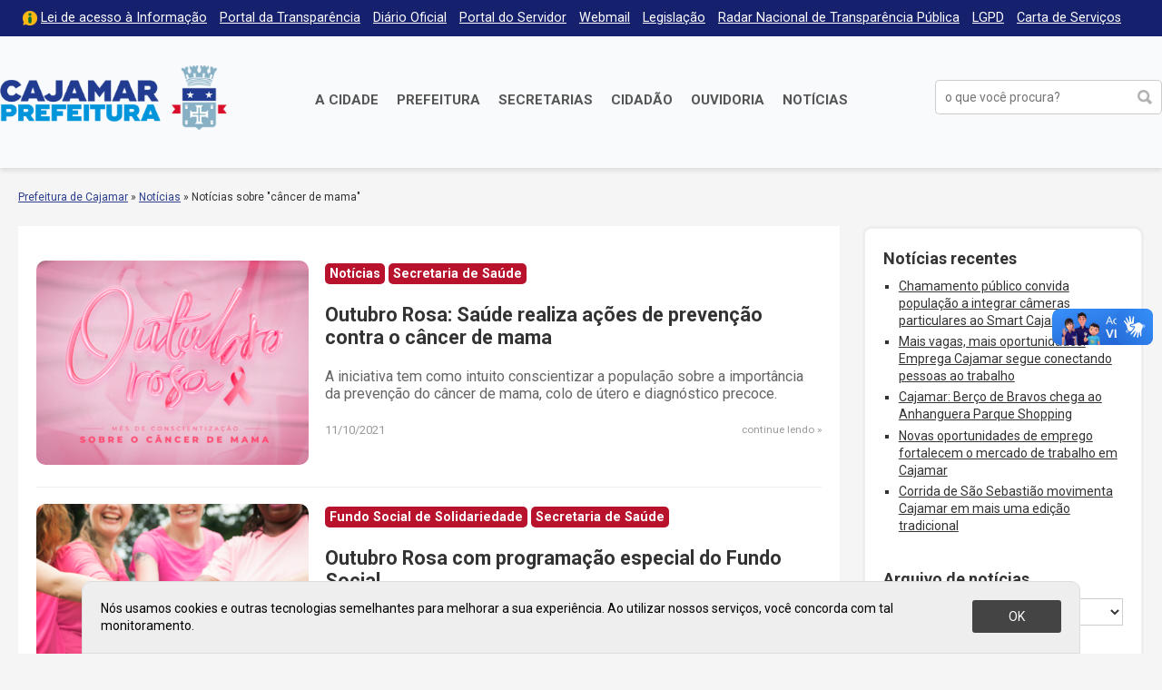

--- FILE ---
content_type: text/html; charset=UTF-8
request_url: https://cajamar.sp.gov.br/noticias/tag/cancer-de-mama/
body_size: 15512
content:
<!DOCTYPE html>

<html xmlns="http://www.w3.org/1999/xhtml" dir="ltr" lang="pt-BR" xmlns:og="http://ogp.me/ns#" xmlns:fb="http://www.facebook.com/2008/fbml">

<head>

<meta charset="UTF-8">
<meta name="viewport" content="width=device-width, initial-scale=1, maximum-scale=1" />
<meta http-equiv="X-UA-Compatible" content="IE=edge">

<meta property="og:site_name" content="Notícias">
<meta property="og:title" content="Outubro Rosa: Saúde realiza ações de prevenção contra o câncer de mama">
<meta property="og:description" content="">
<meta property="og:url" content="https://cajamar.sp.gov.br/noticias/2021/10/11/outubro-rosa-saude-realiza-acoes-de-prevencao-contra-o-cancer-de-mama/">
<meta property="og:image" content="https://cajamar.sp.gov.br/noticias/wp-content/uploads/sites/2/2021/10/site-outubro-rosa.png">
<meta property="og:image:width" content="1200">
<meta property="og:image:height" content="630">
<meta property="og:type" content="website">

<title>câncer de mama &#8211; Notícias</title>
<meta name='robots' content='max-image-preview:large' />
	<style>img:is([sizes="auto" i], [sizes^="auto," i]) { contain-intrinsic-size: 3000px 1500px }</style>
	<link rel='dns-prefetch' href='//fonts.googleapis.com' />
<link rel="alternate" type="application/rss+xml" title="Feed de tag para Notícias &raquo; câncer de mama" href="https://cajamar.sp.gov.br/noticias/tag/cancer-de-mama/feed/" />
<link rel='stylesheet' id='parent-css' href='https://cajamar.sp.gov.br/noticias/wp-content/themes/prefeituradecajamar-1.0/style.css' type='text/css' media='all' />
<link rel='stylesheet' id='wp-block-library-css' href='https://cajamar.sp.gov.br/noticias/wp-includes/css/dist/block-library/style.min.css' type='text/css' media='all' />
<style id='classic-theme-styles-inline-css' type='text/css'>
/*! This file is auto-generated */
.wp-block-button__link{color:#fff;background-color:#32373c;border-radius:9999px;box-shadow:none;text-decoration:none;padding:calc(.667em + 2px) calc(1.333em + 2px);font-size:1.125em}.wp-block-file__button{background:#32373c;color:#fff;text-decoration:none}
</style>
<style id='global-styles-inline-css' type='text/css'>
:root{--wp--preset--aspect-ratio--square: 1;--wp--preset--aspect-ratio--4-3: 4/3;--wp--preset--aspect-ratio--3-4: 3/4;--wp--preset--aspect-ratio--3-2: 3/2;--wp--preset--aspect-ratio--2-3: 2/3;--wp--preset--aspect-ratio--16-9: 16/9;--wp--preset--aspect-ratio--9-16: 9/16;--wp--preset--color--black: #000000;--wp--preset--color--cyan-bluish-gray: #abb8c3;--wp--preset--color--white: #ffffff;--wp--preset--color--pale-pink: #f78da7;--wp--preset--color--vivid-red: #cf2e2e;--wp--preset--color--luminous-vivid-orange: #ff6900;--wp--preset--color--luminous-vivid-amber: #fcb900;--wp--preset--color--light-green-cyan: #7bdcb5;--wp--preset--color--vivid-green-cyan: #00d084;--wp--preset--color--pale-cyan-blue: #8ed1fc;--wp--preset--color--vivid-cyan-blue: #0693e3;--wp--preset--color--vivid-purple: #9b51e0;--wp--preset--gradient--vivid-cyan-blue-to-vivid-purple: linear-gradient(135deg,rgba(6,147,227,1) 0%,rgb(155,81,224) 100%);--wp--preset--gradient--light-green-cyan-to-vivid-green-cyan: linear-gradient(135deg,rgb(122,220,180) 0%,rgb(0,208,130) 100%);--wp--preset--gradient--luminous-vivid-amber-to-luminous-vivid-orange: linear-gradient(135deg,rgba(252,185,0,1) 0%,rgba(255,105,0,1) 100%);--wp--preset--gradient--luminous-vivid-orange-to-vivid-red: linear-gradient(135deg,rgba(255,105,0,1) 0%,rgb(207,46,46) 100%);--wp--preset--gradient--very-light-gray-to-cyan-bluish-gray: linear-gradient(135deg,rgb(238,238,238) 0%,rgb(169,184,195) 100%);--wp--preset--gradient--cool-to-warm-spectrum: linear-gradient(135deg,rgb(74,234,220) 0%,rgb(151,120,209) 20%,rgb(207,42,186) 40%,rgb(238,44,130) 60%,rgb(251,105,98) 80%,rgb(254,248,76) 100%);--wp--preset--gradient--blush-light-purple: linear-gradient(135deg,rgb(255,206,236) 0%,rgb(152,150,240) 100%);--wp--preset--gradient--blush-bordeaux: linear-gradient(135deg,rgb(254,205,165) 0%,rgb(254,45,45) 50%,rgb(107,0,62) 100%);--wp--preset--gradient--luminous-dusk: linear-gradient(135deg,rgb(255,203,112) 0%,rgb(199,81,192) 50%,rgb(65,88,208) 100%);--wp--preset--gradient--pale-ocean: linear-gradient(135deg,rgb(255,245,203) 0%,rgb(182,227,212) 50%,rgb(51,167,181) 100%);--wp--preset--gradient--electric-grass: linear-gradient(135deg,rgb(202,248,128) 0%,rgb(113,206,126) 100%);--wp--preset--gradient--midnight: linear-gradient(135deg,rgb(2,3,129) 0%,rgb(40,116,252) 100%);--wp--preset--font-size--small: 13px;--wp--preset--font-size--medium: 20px;--wp--preset--font-size--large: 36px;--wp--preset--font-size--x-large: 42px;--wp--preset--spacing--20: 0.44rem;--wp--preset--spacing--30: 0.67rem;--wp--preset--spacing--40: 1rem;--wp--preset--spacing--50: 1.5rem;--wp--preset--spacing--60: 2.25rem;--wp--preset--spacing--70: 3.38rem;--wp--preset--spacing--80: 5.06rem;--wp--preset--shadow--natural: 6px 6px 9px rgba(0, 0, 0, 0.2);--wp--preset--shadow--deep: 12px 12px 50px rgba(0, 0, 0, 0.4);--wp--preset--shadow--sharp: 6px 6px 0px rgba(0, 0, 0, 0.2);--wp--preset--shadow--outlined: 6px 6px 0px -3px rgba(255, 255, 255, 1), 6px 6px rgba(0, 0, 0, 1);--wp--preset--shadow--crisp: 6px 6px 0px rgba(0, 0, 0, 1);}:where(.is-layout-flex){gap: 0.5em;}:where(.is-layout-grid){gap: 0.5em;}body .is-layout-flex{display: flex;}.is-layout-flex{flex-wrap: wrap;align-items: center;}.is-layout-flex > :is(*, div){margin: 0;}body .is-layout-grid{display: grid;}.is-layout-grid > :is(*, div){margin: 0;}:where(.wp-block-columns.is-layout-flex){gap: 2em;}:where(.wp-block-columns.is-layout-grid){gap: 2em;}:where(.wp-block-post-template.is-layout-flex){gap: 1.25em;}:where(.wp-block-post-template.is-layout-grid){gap: 1.25em;}.has-black-color{color: var(--wp--preset--color--black) !important;}.has-cyan-bluish-gray-color{color: var(--wp--preset--color--cyan-bluish-gray) !important;}.has-white-color{color: var(--wp--preset--color--white) !important;}.has-pale-pink-color{color: var(--wp--preset--color--pale-pink) !important;}.has-vivid-red-color{color: var(--wp--preset--color--vivid-red) !important;}.has-luminous-vivid-orange-color{color: var(--wp--preset--color--luminous-vivid-orange) !important;}.has-luminous-vivid-amber-color{color: var(--wp--preset--color--luminous-vivid-amber) !important;}.has-light-green-cyan-color{color: var(--wp--preset--color--light-green-cyan) !important;}.has-vivid-green-cyan-color{color: var(--wp--preset--color--vivid-green-cyan) !important;}.has-pale-cyan-blue-color{color: var(--wp--preset--color--pale-cyan-blue) !important;}.has-vivid-cyan-blue-color{color: var(--wp--preset--color--vivid-cyan-blue) !important;}.has-vivid-purple-color{color: var(--wp--preset--color--vivid-purple) !important;}.has-black-background-color{background-color: var(--wp--preset--color--black) !important;}.has-cyan-bluish-gray-background-color{background-color: var(--wp--preset--color--cyan-bluish-gray) !important;}.has-white-background-color{background-color: var(--wp--preset--color--white) !important;}.has-pale-pink-background-color{background-color: var(--wp--preset--color--pale-pink) !important;}.has-vivid-red-background-color{background-color: var(--wp--preset--color--vivid-red) !important;}.has-luminous-vivid-orange-background-color{background-color: var(--wp--preset--color--luminous-vivid-orange) !important;}.has-luminous-vivid-amber-background-color{background-color: var(--wp--preset--color--luminous-vivid-amber) !important;}.has-light-green-cyan-background-color{background-color: var(--wp--preset--color--light-green-cyan) !important;}.has-vivid-green-cyan-background-color{background-color: var(--wp--preset--color--vivid-green-cyan) !important;}.has-pale-cyan-blue-background-color{background-color: var(--wp--preset--color--pale-cyan-blue) !important;}.has-vivid-cyan-blue-background-color{background-color: var(--wp--preset--color--vivid-cyan-blue) !important;}.has-vivid-purple-background-color{background-color: var(--wp--preset--color--vivid-purple) !important;}.has-black-border-color{border-color: var(--wp--preset--color--black) !important;}.has-cyan-bluish-gray-border-color{border-color: var(--wp--preset--color--cyan-bluish-gray) !important;}.has-white-border-color{border-color: var(--wp--preset--color--white) !important;}.has-pale-pink-border-color{border-color: var(--wp--preset--color--pale-pink) !important;}.has-vivid-red-border-color{border-color: var(--wp--preset--color--vivid-red) !important;}.has-luminous-vivid-orange-border-color{border-color: var(--wp--preset--color--luminous-vivid-orange) !important;}.has-luminous-vivid-amber-border-color{border-color: var(--wp--preset--color--luminous-vivid-amber) !important;}.has-light-green-cyan-border-color{border-color: var(--wp--preset--color--light-green-cyan) !important;}.has-vivid-green-cyan-border-color{border-color: var(--wp--preset--color--vivid-green-cyan) !important;}.has-pale-cyan-blue-border-color{border-color: var(--wp--preset--color--pale-cyan-blue) !important;}.has-vivid-cyan-blue-border-color{border-color: var(--wp--preset--color--vivid-cyan-blue) !important;}.has-vivid-purple-border-color{border-color: var(--wp--preset--color--vivid-purple) !important;}.has-vivid-cyan-blue-to-vivid-purple-gradient-background{background: var(--wp--preset--gradient--vivid-cyan-blue-to-vivid-purple) !important;}.has-light-green-cyan-to-vivid-green-cyan-gradient-background{background: var(--wp--preset--gradient--light-green-cyan-to-vivid-green-cyan) !important;}.has-luminous-vivid-amber-to-luminous-vivid-orange-gradient-background{background: var(--wp--preset--gradient--luminous-vivid-amber-to-luminous-vivid-orange) !important;}.has-luminous-vivid-orange-to-vivid-red-gradient-background{background: var(--wp--preset--gradient--luminous-vivid-orange-to-vivid-red) !important;}.has-very-light-gray-to-cyan-bluish-gray-gradient-background{background: var(--wp--preset--gradient--very-light-gray-to-cyan-bluish-gray) !important;}.has-cool-to-warm-spectrum-gradient-background{background: var(--wp--preset--gradient--cool-to-warm-spectrum) !important;}.has-blush-light-purple-gradient-background{background: var(--wp--preset--gradient--blush-light-purple) !important;}.has-blush-bordeaux-gradient-background{background: var(--wp--preset--gradient--blush-bordeaux) !important;}.has-luminous-dusk-gradient-background{background: var(--wp--preset--gradient--luminous-dusk) !important;}.has-pale-ocean-gradient-background{background: var(--wp--preset--gradient--pale-ocean) !important;}.has-electric-grass-gradient-background{background: var(--wp--preset--gradient--electric-grass) !important;}.has-midnight-gradient-background{background: var(--wp--preset--gradient--midnight) !important;}.has-small-font-size{font-size: var(--wp--preset--font-size--small) !important;}.has-medium-font-size{font-size: var(--wp--preset--font-size--medium) !important;}.has-large-font-size{font-size: var(--wp--preset--font-size--large) !important;}.has-x-large-font-size{font-size: var(--wp--preset--font-size--x-large) !important;}
:where(.wp-block-post-template.is-layout-flex){gap: 1.25em;}:where(.wp-block-post-template.is-layout-grid){gap: 1.25em;}
:where(.wp-block-columns.is-layout-flex){gap: 2em;}:where(.wp-block-columns.is-layout-grid){gap: 2em;}
:root :where(.wp-block-pullquote){font-size: 1.5em;line-height: 1.6;}
</style>
<link rel='stylesheet' id='contact-form-7-css' href='https://cajamar.sp.gov.br/noticias/wp-content/plugins/contact-form-7/includes/css/styles.css' type='text/css' media='all' />
<link rel='stylesheet' id='wp-job-manager-job-listings-css' href='https://cajamar.sp.gov.br/noticias/wp-content/plugins/wp-job-manager/assets/dist/css/job-listings.css' type='text/css' media='all' />
<link rel='stylesheet' id='style-css' href='https://cajamar.sp.gov.br/noticias/wp-content/themes/prefeituradecajamar-noticias-1.0/style.css' type='text/css' media='all' />
<link rel='stylesheet' id='google-roboto-css' href='https://fonts.googleapis.com/css?family=Roboto%3A400%2C400i%2C700&#038;display=swap' type='text/css' media='all' />
<link rel='stylesheet' id='fancybox-css' href='https://cajamar.sp.gov.br/noticias/wp-content/plugins/easy-fancybox/fancybox/1.5.4/jquery.fancybox.min.css' type='text/css' media='screen' />
<script type="text/javascript" src="https://cajamar.sp.gov.br/noticias/wp-includes/js/jquery/jquery.min.js" id="jquery-core-js"></script>
<script type="text/javascript" src="https://cajamar.sp.gov.br/noticias/wp-includes/js/jquery/jquery-migrate.min.js" id="jquery-migrate-js"></script>
<link rel="https://api.w.org/" href="https://cajamar.sp.gov.br/noticias/wp-json/" /><link rel="alternate" title="JSON" type="application/json" href="https://cajamar.sp.gov.br/noticias/wp-json/wp/v2/tags/1038" /><meta name="generator" content="Elementor 3.34.2; features: additional_custom_breakpoints; settings: css_print_method-external, google_font-enabled, font_display-auto">
			<style>
				.e-con.e-parent:nth-of-type(n+4):not(.e-lazyloaded):not(.e-no-lazyload),
				.e-con.e-parent:nth-of-type(n+4):not(.e-lazyloaded):not(.e-no-lazyload) * {
					background-image: none !important;
				}
				@media screen and (max-height: 1024px) {
					.e-con.e-parent:nth-of-type(n+3):not(.e-lazyloaded):not(.e-no-lazyload),
					.e-con.e-parent:nth-of-type(n+3):not(.e-lazyloaded):not(.e-no-lazyload) * {
						background-image: none !important;
					}
				}
				@media screen and (max-height: 640px) {
					.e-con.e-parent:nth-of-type(n+2):not(.e-lazyloaded):not(.e-no-lazyload),
					.e-con.e-parent:nth-of-type(n+2):not(.e-lazyloaded):not(.e-no-lazyload) * {
						background-image: none !important;
					}
				}
			</style>
			<link rel="icon" href="https://cajamar.sp.gov.br/noticias/wp-content/uploads/sites/2/2024/07/cropped-brasao-cajamar-horizontal-32x32.png" sizes="32x32" />
<link rel="icon" href="https://cajamar.sp.gov.br/noticias/wp-content/uploads/sites/2/2024/07/cropped-brasao-cajamar-horizontal-192x192.png" sizes="192x192" />
<link rel="apple-touch-icon" href="https://cajamar.sp.gov.br/noticias/wp-content/uploads/sites/2/2024/07/cropped-brasao-cajamar-horizontal-180x180.png" />
<meta name="msapplication-TileImage" content="https://cajamar.sp.gov.br/noticias/wp-content/uploads/sites/2/2024/07/cropped-brasao-cajamar-horizontal-270x270.png" />

</head>

<script type='text/javascript' src='https://platform-api.sharethis.com/js/sharethis.js#property=5d965731fbd1c40013560dc5&product=inline-follow-buttons' async='async'></script>

<body class="archive tag tag-cancer-de-mama tag-1038 wp-theme-prefeituradecajamar-10 wp-child-theme-prefeituradecajamar-noticias-10 noticias-prefeitura-de-cajamar-1-0 elementor-default elementor-kit-24117" onload="avisoLGPD()">

<div id="acessibilidade" role="navigation">

	<div class="container">

		<ul id="acessibilidade-navegacao">
			<li><a accesskey="1" href="#conteudo">Pular para o conteúdo</a>
			<li><a accesskey="2" href="#menu-principal">Pular para o menu</a>
			<li><a accesskey="3" href="#busca">Pular para a busca</a>
			<li><a accesskey="4" href="https://cajamar.sp.gov.br/mapa-do-site/">Mapa do site</a>
		</ul>

	</div>

</div>

<div id="barra-topo" class="clearfix">

	<div class="container">

		<div class="menu-menu-do-topo-container"><ul id="menu-menu-do-topo" class="menu-topo"><li id="menu-item-101" class="lai menu-item menu-item-type-custom menu-item-object-custom menu-item-101"><a href="https://cajamar.sp.gov.br/e-sic/">Lei de acesso à Informação</a></li>
<li id="menu-item-100" class="menu-item menu-item-type-custom menu-item-object-custom menu-item-100"><a target="_blank" href="https://transparencia.cajamar.sp.gov.br">Portal da Transparência</a></li>
<li id="menu-item-99" class="menu-item menu-item-type-custom menu-item-object-custom menu-item-99"><a href="https://cajamar.sp.gov.br/diariooficial/">Diário Oficial</a></li>
<li id="menu-item-102" class="menu-item menu-item-type-custom menu-item-object-custom menu-item-102"><a target="_blank" href="https://portaldoservidor.cajamar.sp.gov.br/">Portal do Servidor</a></li>
<li id="menu-item-720" class="menu-item menu-item-type-custom menu-item-object-custom menu-item-720"><a target="_blank" href="https://webmail.cajamar.sp.gov.br">Webmail</a></li>
<li id="menu-item-2932" class="menu-item menu-item-type-custom menu-item-object-custom menu-item-2932"><a href="https://leismunicipais.com.br/prefeitura/sp/cajamar">Legislação</a></li>
<li id="menu-item-2866" class="menu-item menu-item-type-post_type menu-item-object-page menu-item-2866"><a href="https://cajamar.sp.gov.br/radar-nacional-de-transparencia-publica/">Radar Nacional de Transparência Pública</a></li>
<li id="menu-item-3044" class="menu-item menu-item-type-post_type menu-item-object-page menu-item-3044"><a href="https://cajamar.sp.gov.br/lgpd-lei-geral-de-protecao-de-dados-pessoais/">LGPD</a></li>
<li id="menu-item-3877" class="menu-item menu-item-type-custom menu-item-object-custom menu-item-3877"><a href="https://cajamar.sp.gov.br/carta-de-servicos/">Carta de Serviços</a></li>
</ul></div>
	</div>

</div>

<header id="header" class="no-print" role="banner">

	<div class="container">

		<h1 id="prefeitura-logo"><a class="prefeitura-logo" href="https://cajamar.sp.gov.br" style="background-image: url(https://cajamar.sp.gov.br/noticias/wp-content/uploads/2020/01/logo2019.png)">Prefeitura de Cajamar</a></h1>		
		<a href="#" id="botao-menu" class="border-radius-5"><span class="hamburguer">&equiv;</span> <span>Menu</span></a>
		
		<br class="clear" />
		
		<div id="menu-principal" class="menu-principal-container"><ul id="menu-principal" class="menu"><li id="menu-item-34" class="menu-item menu-item-type-custom menu-item-object-custom menu-item-has-children menu-item-34"><a href="https://cajamar.sp.gov.br/cidade/">A Cidade</a>
<ul class="sub-menu">
	<li id="menu-item-1086" class="menu-item menu-item-type-custom menu-item-object-custom menu-item-1086"><a href="https://cajamar.sp.gov.br/prefeitura/prefeito-de-cajamar/">Prefeito Municipal</a></li>
	<li id="menu-item-449" class="menu-item menu-item-type-custom menu-item-object-custom menu-item-449"><a href="https://cajamar.sp.gov.br/cidade/historia/">História</a></li>
	<li id="menu-item-450" class="menu-item menu-item-type-custom menu-item-object-custom menu-item-450"><a href="https://cajamar.sp.gov.br/cidade/padroeiro/">Padroeiro</a></li>
	<li id="menu-item-451" class="menu-item menu-item-type-custom menu-item-object-custom menu-item-451"><a href="https://cajamar.sp.gov.br/cidade/hino/">Hino de Cajamar</a></li>
	<li id="menu-item-452" class="menu-item menu-item-type-custom menu-item-object-custom menu-item-452"><a href="https://cajamar.sp.gov.br/cidade/brasao/">Símbolos</a></li>
	<li id="menu-item-453" class="menu-item menu-item-type-custom menu-item-object-custom menu-item-453"><a href="https://cajamar.sp.gov.br/cidade/como-chegar/">Como chegar</a></li>
	<li id="menu-item-454" class="menu-item menu-item-type-custom menu-item-object-custom menu-item-454"><a href="https://cajamar.sp.gov.br/servicos/telefones-uteis/">Telefones Úteis</a></li>
	<li id="menu-item-455" class="menu-item menu-item-type-custom menu-item-object-custom menu-item-455"><a href="https://cajamar.sp.gov.br/cidade/feriados/">Feriados e Pontos Facultativos</a></li>
</ul>
</li>
<li id="menu-item-35" class="duas-colunas menu-item menu-item-type-custom menu-item-object-custom menu-item-has-children menu-item-35"><a href="https://cajamar.sp.gov.br/prefeitura/">Prefeitura</a>
<ul class="sub-menu">
	<li id="menu-item-32" class="menu-item menu-item-type-custom menu-item-object-custom menu-item-32"><a target="_blank" href="https://cajamar.sp.gov.br/licitacoes/">Licitações</a></li>
	<li id="menu-item-765" class="menu-item menu-item-type-custom menu-item-object-custom menu-item-765"><a href="https://cajamar.sp.gov.br/decretos/">Decretos</a></li>
	<li id="menu-item-97" class="menu-item menu-item-type-custom menu-item-object-custom menu-item-97"><a href="https://cajamar.sp.gov.br/concursos/">Concursos, Processos Seletivos e Estágios</a></li>
	<li id="menu-item-766" class="menu-item menu-item-type-custom menu-item-object-custom menu-item-766"><a href="https://cajamar.sp.gov.br/legislacao/">Leis Municipais</a></li>
	<li id="menu-item-767" class="menu-item menu-item-type-custom menu-item-object-custom menu-item-767"><a href="https://cajamar.sp.gov.br/portarias/">Portarias</a></li>
	<li id="menu-item-1056" class="menu-item menu-item-type-custom menu-item-object-custom menu-item-1056"><a href="https://cajamar.sp.gov.br/editais/">Editais</a></li>
	<li id="menu-item-904" class="menu-item menu-item-type-custom menu-item-object-custom menu-item-904"><a href="https://cajamar.sp.gov.br/leiscomplementares/">Leis Complementares</a></li>
	<li id="menu-item-93" class="menu-item menu-item-type-custom menu-item-object-custom menu-item-93"><a href="https://cajamar.sp.gov.br/prefeitura/expediente/">Expediente</a></li>
</ul>
</li>
<li id="menu-item-36" class="duas-colunas menu-item menu-item-type-custom menu-item-object-custom menu-item-has-children menu-item-36"><a href="https://cajamar.sp.gov.br/secretarias/">Secretarias</a>
<ul class="sub-menu">
	<li id="menu-item-279" class="menu-item menu-item-type-custom menu-item-object-custom menu-item-279"><a href="https://cajamar.sp.gov.br/administracao/">Administração</a></li>
	<li id="menu-item-278" class="menu-item menu-item-type-custom menu-item-object-custom menu-item-278"><a href="https://cajamar.sp.gov.br/comunicacao/">Comunicação e Gestão de Eventos</a></li>
	<li id="menu-item-269" class="menu-item menu-item-type-custom menu-item-object-custom menu-item-269"><a href="https://cajamar.sp.gov.br/desenvolvimento-social/">Desenvolvimento Social</a></li>
	<li id="menu-item-3688" class="menu-item menu-item-type-custom menu-item-object-custom menu-item-3688"><a href="https://cajamar.sp.gov.br/desenvolvimento-urbano-e-economico/">Desenvolvimento Urbano e Econômico</a></li>
	<li id="menu-item-270" class="menu-item menu-item-type-custom menu-item-object-custom menu-item-270"><a href="https://cajamar.sp.gov.br/educacao/">Educação</a></li>
	<li id="menu-item-268" class="menu-item menu-item-type-custom menu-item-object-custom menu-item-268"><a href="https://cajamar.sp.gov.br/emprego-relacoes-de-trabalho/">Emprego e Relações de Trabalho</a></li>
	<li id="menu-item-267" class="menu-item menu-item-type-custom menu-item-object-custom menu-item-267"><a href="https://cajamar.sp.gov.br/esportes/">Esporte e Lazer</a></li>
	<li id="menu-item-271" class="menu-item menu-item-type-custom menu-item-object-custom menu-item-271"><a href="https://cajamar.sp.gov.br/fazenda/">Fazenda e Gestão Estratégica</a></li>
	<li id="menu-item-272" class="menu-item menu-item-type-custom menu-item-object-custom menu-item-272"><a href="https://cajamar.sp.gov.br/gestao-de-pessoas/">Gestão e Desenvolvimento de Recursos Humanos</a></li>
	<li id="menu-item-273" class="menu-item menu-item-type-custom menu-item-object-custom menu-item-273"><a href="https://cajamar.sp.gov.br/governo/">Governo</a></li>
	<li id="menu-item-3865" class="menu-item menu-item-type-custom menu-item-object-custom menu-item-3865"><a href="https://cajamar.sp.gov.br/habitacao/">Habitação e Regularização Fundiária</a></li>
	<li id="menu-item-274" class="menu-item menu-item-type-custom menu-item-object-custom menu-item-274"><a href="https://cajamar.sp.gov.br/infraestrutura/">Infraestrutura de Obras Públicas</a></li>
	<li id="menu-item-275" class="menu-item menu-item-type-custom menu-item-object-custom menu-item-275"><a href="https://cajamar.sp.gov.br/justica/">Justiça</a></li>
	<li id="menu-item-276" class="menu-item menu-item-type-custom menu-item-object-custom menu-item-276"><a href="https://cajamar.sp.gov.br/meio-ambiente/">Meio Ambiente</a></li>
	<li id="menu-item-2125" class="menu-item menu-item-type-custom menu-item-object-custom menu-item-2125"><a href="https://cajamar.sp.gov.br/tecnologia">Modernização, Tecnologia e Inovação</a></li>
	<li id="menu-item-280" class="menu-item menu-item-type-custom menu-item-object-custom menu-item-280"><a href="https://cajamar.sp.gov.br/saude/">Saúde</a></li>
	<li id="menu-item-3873" class="menu-item menu-item-type-custom menu-item-object-custom menu-item-3873"><a href="https://cajamar.sp.gov.br/servicos-publicos/">Serviços Públicos Municipais</a></li>
	<li id="menu-item-281" class="menu-item menu-item-type-custom menu-item-object-custom menu-item-281"><a href="https://cajamar.sp.gov.br/seguranca/">Segurança, Defesa e Mobilidade</a></li>
	<li id="menu-item-2124" class="menu-item menu-item-type-custom menu-item-object-custom menu-item-2124"><a href="https://cajamar.sp.gov.br/turismo">Turismo e Cultura</a></li>
</ul>
</li>
<li id="menu-item-106" class="menu-item menu-item-type-custom menu-item-object-custom menu-item-106"><a href="https://cajamar.sp.gov.br/servicos/">Cidadão</a></li>
<li id="menu-item-116" class="menu-item menu-item-type-custom menu-item-object-custom menu-item-116"><a target="_blank" href="https://e-ouvidoria.cajamar.sp.gov.br/">Ouvidoria</a></li>
<li id="menu-item-3524" class="menu-item menu-item-type-custom menu-item-object-custom menu-item-3524"><a href="https://cajamar.sp.gov.br/noticias/">Notícias</a></li>
</ul></div>
		<form method="get" id="form-busca" class="form-busca no-print" action="https://cajamar.sp.gov.br/" role="search">
<input type="text" id="busca" placeholder="o que você procura?" aria-label="buscar no Portal da Prefeitura" value="" name="s" /><input type="submit" id="searchsubmit" value="buscar" />
</form>		
		<br class="clear" />

	</div>

</header>

<div id="header-impresso" class="print" aria-hidden="true">
	Prefeitura de Cajamar | cajamar.sp.gov.br</div>

<div id="main">

<div id="content" class="clearfix">
<div id="breadcrumb" class="container no-print"><a href="https://cajamar.sp.gov.br/">Prefeitura de Cajamar</a> <span class="delimitador"> &raquo; </span> <a href="https://cajamar.sp.gov.br/noticias">Notícias</a> <span class="delimitador"> &raquo; </span> <span>Not&iacute;cias sobre "câncer de mama"</span></div>
<div id="conteudo">

	<div class="container">

		<div class="pagina pagina-interna noticia" id="lista-noticias">

		
			<ul class="noticias-lista">

			
					<li class="clearfix">

						<a href="https://cajamar.sp.gov.br/noticias/2021/10/11/outubro-rosa-saude-realiza-acoes-de-prevencao-contra-o-cancer-de-mama/" rel="bookmark">
							<img fetchpriority="high" width="300" height="225" src="https://cajamar.sp.gov.br/noticias/wp-content/uploads/sites/2/2021/10/site-outubro-rosa-300x225.png" class="border-radius-10 wp-post-image" alt="" decoding="async" />						</a>

						<span class="noticia-categoria border-radius-5">Notícias</span> <span class="noticia-categoria border-radius-5">Secretaria de Saúde</span> 						<div class="noticia-titulo"><a href="https://cajamar.sp.gov.br/noticias/2021/10/11/outubro-rosa-saude-realiza-acoes-de-prevencao-contra-o-cancer-de-mama/" rel="bookmark">Outubro Rosa: Saúde realiza ações de prevenção contra o câncer de mama</a></div>
						<div class="noticia-resumo">A iniciativa tem como intuito conscientizar a população sobre a importância da prevenção do câncer de mama, colo de útero e diagnóstico precoce. </div>
						<div class="noticia-meta clearfix">
							<div class="noticia-data"> 11/10/2021 </div>
							<div class="noticia-leia-mais"><a href="https://cajamar.sp.gov.br/noticias/2021/10/11/outubro-rosa-saude-realiza-acoes-de-prevencao-contra-o-cancer-de-mama/" rel="bookmark">continue lendo</a></div>
						</div>

					</li>

			
					<li class="clearfix">

						<a href="https://cajamar.sp.gov.br/noticias/2021/10/06/outubro-rosa-com-programacao-especial-do-fundo-social/" rel="bookmark">
							<img width="300" height="225" src="https://cajamar.sp.gov.br/noticias/wp-content/uploads/sites/2/2021/10/site-outubro-rosa-fundo-social-300x225.png" class="border-radius-10 wp-post-image" alt="" decoding="async" />						</a>

						<span class="noticia-categoria border-radius-5">Fundo Social de Solidariedade</span> <span class="noticia-categoria border-radius-5">Secretaria de Saúde</span> 						<div class="noticia-titulo"><a href="https://cajamar.sp.gov.br/noticias/2021/10/06/outubro-rosa-com-programacao-especial-do-fundo-social/" rel="bookmark">Outubro Rosa com programação especial do Fundo Social</a></div>
						<div class="noticia-resumo">Ao longo do mês, será feita uma série de rodas de conversa com foco na prevenção e diagnóstico precoce do câncer de mama</div>
						<div class="noticia-meta clearfix">
							<div class="noticia-data"> 06/10/2021 </div>
							<div class="noticia-leia-mais"><a href="https://cajamar.sp.gov.br/noticias/2021/10/06/outubro-rosa-com-programacao-especial-do-fundo-social/" rel="bookmark">continue lendo</a></div>
						</div>

					</li>

			
						</ul>

		
	</div>

	<div id="sidebar" class="no-print borda-cinza border-radius-10" role="complementary">

	
	

		<div id="recent-posts-2" class="widget widget_recent_entries">
		<p class="widget-titulo">Notícias recentes</p>
		<ul>
											<li>
					<a href="https://cajamar.sp.gov.br/noticias/2026/01/23/chamamento-publico-convida-populacao-a-integrar-cameras-particulares-ao-smart-cajamar/">Chamamento público convida população a integrar câmeras particulares ao Smart Cajamar</a>
									</li>
											<li>
					<a href="https://cajamar.sp.gov.br/noticias/2026/01/22/mais-vagas-mais-oportunidades-emprega-cajamar-segue-conectando-pessoas-ao-trabalho/">Mais vagas, mais oportunidades: Emprega Cajamar segue conectando pessoas ao trabalho</a>
									</li>
											<li>
					<a href="https://cajamar.sp.gov.br/noticias/2026/01/21/cajamar-berco-de-bravos-chega-ao-anhanguera-parque-shopping/">Cajamar: Berço de Bravos chega ao Anhanguera Parque Shopping</a>
									</li>
											<li>
					<a href="https://cajamar.sp.gov.br/noticias/2026/01/21/novas-oportunidades-de-emprego-fortalecem-o-mercado-de-trabalho-em-cajamar/">Novas oportunidades de emprego fortalecem o mercado de trabalho em Cajamar</a>
									</li>
											<li>
					<a href="https://cajamar.sp.gov.br/noticias/2026/01/19/corrida-de-sao-sebastiao-movimenta-cajamar-em-mais-uma-edicao-tradicional/">Corrida de São Sebastião movimenta Cajamar em mais uma edição tradicional</a>
									</li>
					</ul>

		</div><div id="archives-2" class="widget widget_archive"><p class="widget-titulo">Arquivo de notícias</p>		<label class="screen-reader-text" for="archives-dropdown-2">Arquivo de notícias</label>
		<select id="archives-dropdown-2" name="archive-dropdown">
			
			<option value="">Selecionar o mês</option>
				<option value='https://cajamar.sp.gov.br/noticias/2026/01/'> janeiro 2026 </option>
	<option value='https://cajamar.sp.gov.br/noticias/2025/12/'> dezembro 2025 </option>
	<option value='https://cajamar.sp.gov.br/noticias/2025/11/'> novembro 2025 </option>
	<option value='https://cajamar.sp.gov.br/noticias/2025/10/'> outubro 2025 </option>
	<option value='https://cajamar.sp.gov.br/noticias/2025/09/'> setembro 2025 </option>
	<option value='https://cajamar.sp.gov.br/noticias/2025/08/'> agosto 2025 </option>
	<option value='https://cajamar.sp.gov.br/noticias/2025/07/'> julho 2025 </option>
	<option value='https://cajamar.sp.gov.br/noticias/2025/06/'> junho 2025 </option>
	<option value='https://cajamar.sp.gov.br/noticias/2025/05/'> maio 2025 </option>
	<option value='https://cajamar.sp.gov.br/noticias/2025/04/'> abril 2025 </option>
	<option value='https://cajamar.sp.gov.br/noticias/2025/03/'> março 2025 </option>
	<option value='https://cajamar.sp.gov.br/noticias/2025/02/'> fevereiro 2025 </option>
	<option value='https://cajamar.sp.gov.br/noticias/2025/01/'> janeiro 2025 </option>
	<option value='https://cajamar.sp.gov.br/noticias/2024/12/'> dezembro 2024 </option>
	<option value='https://cajamar.sp.gov.br/noticias/2024/11/'> novembro 2024 </option>
	<option value='https://cajamar.sp.gov.br/noticias/2024/10/'> outubro 2024 </option>
	<option value='https://cajamar.sp.gov.br/noticias/2024/07/'> julho 2024 </option>
	<option value='https://cajamar.sp.gov.br/noticias/2024/06/'> junho 2024 </option>
	<option value='https://cajamar.sp.gov.br/noticias/2024/05/'> maio 2024 </option>
	<option value='https://cajamar.sp.gov.br/noticias/2024/04/'> abril 2024 </option>
	<option value='https://cajamar.sp.gov.br/noticias/2024/03/'> março 2024 </option>
	<option value='https://cajamar.sp.gov.br/noticias/2024/02/'> fevereiro 2024 </option>
	<option value='https://cajamar.sp.gov.br/noticias/2024/01/'> janeiro 2024 </option>
	<option value='https://cajamar.sp.gov.br/noticias/2023/12/'> dezembro 2023 </option>
	<option value='https://cajamar.sp.gov.br/noticias/2023/11/'> novembro 2023 </option>
	<option value='https://cajamar.sp.gov.br/noticias/2023/10/'> outubro 2023 </option>
	<option value='https://cajamar.sp.gov.br/noticias/2023/09/'> setembro 2023 </option>
	<option value='https://cajamar.sp.gov.br/noticias/2023/08/'> agosto 2023 </option>
	<option value='https://cajamar.sp.gov.br/noticias/2023/07/'> julho 2023 </option>
	<option value='https://cajamar.sp.gov.br/noticias/2023/06/'> junho 2023 </option>
	<option value='https://cajamar.sp.gov.br/noticias/2023/05/'> maio 2023 </option>
	<option value='https://cajamar.sp.gov.br/noticias/2023/04/'> abril 2023 </option>
	<option value='https://cajamar.sp.gov.br/noticias/2023/03/'> março 2023 </option>
	<option value='https://cajamar.sp.gov.br/noticias/2023/02/'> fevereiro 2023 </option>
	<option value='https://cajamar.sp.gov.br/noticias/2023/01/'> janeiro 2023 </option>
	<option value='https://cajamar.sp.gov.br/noticias/2022/12/'> dezembro 2022 </option>
	<option value='https://cajamar.sp.gov.br/noticias/2022/11/'> novembro 2022 </option>
	<option value='https://cajamar.sp.gov.br/noticias/2022/10/'> outubro 2022 </option>
	<option value='https://cajamar.sp.gov.br/noticias/2022/09/'> setembro 2022 </option>
	<option value='https://cajamar.sp.gov.br/noticias/2022/08/'> agosto 2022 </option>
	<option value='https://cajamar.sp.gov.br/noticias/2022/07/'> julho 2022 </option>
	<option value='https://cajamar.sp.gov.br/noticias/2022/06/'> junho 2022 </option>
	<option value='https://cajamar.sp.gov.br/noticias/2022/05/'> maio 2022 </option>
	<option value='https://cajamar.sp.gov.br/noticias/2022/04/'> abril 2022 </option>
	<option value='https://cajamar.sp.gov.br/noticias/2022/03/'> março 2022 </option>
	<option value='https://cajamar.sp.gov.br/noticias/2022/02/'> fevereiro 2022 </option>
	<option value='https://cajamar.sp.gov.br/noticias/2022/01/'> janeiro 2022 </option>
	<option value='https://cajamar.sp.gov.br/noticias/2021/12/'> dezembro 2021 </option>
	<option value='https://cajamar.sp.gov.br/noticias/2021/11/'> novembro 2021 </option>
	<option value='https://cajamar.sp.gov.br/noticias/2021/10/'> outubro 2021 </option>
	<option value='https://cajamar.sp.gov.br/noticias/2021/09/'> setembro 2021 </option>
	<option value='https://cajamar.sp.gov.br/noticias/2021/08/'> agosto 2021 </option>
	<option value='https://cajamar.sp.gov.br/noticias/2021/07/'> julho 2021 </option>
	<option value='https://cajamar.sp.gov.br/noticias/2021/06/'> junho 2021 </option>
	<option value='https://cajamar.sp.gov.br/noticias/2021/05/'> maio 2021 </option>
	<option value='https://cajamar.sp.gov.br/noticias/2021/04/'> abril 2021 </option>
	<option value='https://cajamar.sp.gov.br/noticias/2021/03/'> março 2021 </option>
	<option value='https://cajamar.sp.gov.br/noticias/2021/02/'> fevereiro 2021 </option>
	<option value='https://cajamar.sp.gov.br/noticias/2021/01/'> janeiro 2021 </option>
	<option value='https://cajamar.sp.gov.br/noticias/2020/12/'> dezembro 2020 </option>
	<option value='https://cajamar.sp.gov.br/noticias/2020/11/'> novembro 2020 </option>
	<option value='https://cajamar.sp.gov.br/noticias/2020/08/'> agosto 2020 </option>
	<option value='https://cajamar.sp.gov.br/noticias/2020/07/'> julho 2020 </option>
	<option value='https://cajamar.sp.gov.br/noticias/2020/06/'> junho 2020 </option>
	<option value='https://cajamar.sp.gov.br/noticias/2020/05/'> maio 2020 </option>
	<option value='https://cajamar.sp.gov.br/noticias/2020/04/'> abril 2020 </option>
	<option value='https://cajamar.sp.gov.br/noticias/2020/03/'> março 2020 </option>
	<option value='https://cajamar.sp.gov.br/noticias/2020/02/'> fevereiro 2020 </option>
	<option value='https://cajamar.sp.gov.br/noticias/2020/01/'> janeiro 2020 </option>
	<option value='https://cajamar.sp.gov.br/noticias/2019/12/'> dezembro 2019 </option>
	<option value='https://cajamar.sp.gov.br/noticias/2019/11/'> novembro 2019 </option>
	<option value='https://cajamar.sp.gov.br/noticias/2019/10/'> outubro 2019 </option>
	<option value='https://cajamar.sp.gov.br/noticias/2019/09/'> setembro 2019 </option>
	<option value='https://cajamar.sp.gov.br/noticias/2019/08/'> agosto 2019 </option>
	<option value='https://cajamar.sp.gov.br/noticias/2019/07/'> julho 2019 </option>
	<option value='https://cajamar.sp.gov.br/noticias/2019/06/'> junho 2019 </option>
	<option value='https://cajamar.sp.gov.br/noticias/2019/05/'> maio 2019 </option>
	<option value='https://cajamar.sp.gov.br/noticias/2019/04/'> abril 2019 </option>
	<option value='https://cajamar.sp.gov.br/noticias/2019/03/'> março 2019 </option>
	<option value='https://cajamar.sp.gov.br/noticias/2019/02/'> fevereiro 2019 </option>
	<option value='https://cajamar.sp.gov.br/noticias/2019/01/'> janeiro 2019 </option>
	<option value='https://cajamar.sp.gov.br/noticias/2018/12/'> dezembro 2018 </option>
	<option value='https://cajamar.sp.gov.br/noticias/2018/11/'> novembro 2018 </option>
	<option value='https://cajamar.sp.gov.br/noticias/2018/10/'> outubro 2018 </option>
	<option value='https://cajamar.sp.gov.br/noticias/2018/09/'> setembro 2018 </option>
	<option value='https://cajamar.sp.gov.br/noticias/2018/08/'> agosto 2018 </option>
	<option value='https://cajamar.sp.gov.br/noticias/2018/07/'> julho 2018 </option>
	<option value='https://cajamar.sp.gov.br/noticias/2018/06/'> junho 2018 </option>
	<option value='https://cajamar.sp.gov.br/noticias/2018/05/'> maio 2018 </option>
	<option value='https://cajamar.sp.gov.br/noticias/2018/04/'> abril 2018 </option>
	<option value='https://cajamar.sp.gov.br/noticias/2018/03/'> março 2018 </option>
	<option value='https://cajamar.sp.gov.br/noticias/2018/02/'> fevereiro 2018 </option>
	<option value='https://cajamar.sp.gov.br/noticias/2018/01/'> janeiro 2018 </option>
	<option value='https://cajamar.sp.gov.br/noticias/2017/12/'> dezembro 2017 </option>
	<option value='https://cajamar.sp.gov.br/noticias/2017/11/'> novembro 2017 </option>
	<option value='https://cajamar.sp.gov.br/noticias/2017/10/'> outubro 2017 </option>
	<option value='https://cajamar.sp.gov.br/noticias/2017/09/'> setembro 2017 </option>
	<option value='https://cajamar.sp.gov.br/noticias/2017/08/'> agosto 2017 </option>
	<option value='https://cajamar.sp.gov.br/noticias/2017/07/'> julho 2017 </option>
	<option value='https://cajamar.sp.gov.br/noticias/2017/06/'> junho 2017 </option>
	<option value='https://cajamar.sp.gov.br/noticias/2017/05/'> maio 2017 </option>
	<option value='https://cajamar.sp.gov.br/noticias/2017/04/'> abril 2017 </option>
	<option value='https://cajamar.sp.gov.br/noticias/2017/03/'> março 2017 </option>
	<option value='https://cajamar.sp.gov.br/noticias/2017/02/'> fevereiro 2017 </option>
	<option value='https://cajamar.sp.gov.br/noticias/2017/01/'> janeiro 2017 </option>
	<option value='https://cajamar.sp.gov.br/noticias/2016/12/'> dezembro 2016 </option>
	<option value='https://cajamar.sp.gov.br/noticias/2016/08/'> agosto 2016 </option>
	<option value='https://cajamar.sp.gov.br/noticias/2016/07/'> julho 2016 </option>

		</select>

			<script type="text/javascript">
/* <![CDATA[ */

(function() {
	var dropdown = document.getElementById( "archives-dropdown-2" );
	function onSelectChange() {
		if ( dropdown.options[ dropdown.selectedIndex ].value !== '' ) {
			document.location.href = this.options[ this.selectedIndex ].value;
		}
	}
	dropdown.onchange = onSelectChange;
})();

/* ]]> */
</script>
</div><div id="categories-2" class="widget widget_categories"><p class="widget-titulo">Categorias</p>
			<ul>
					<li class="cat-item cat-item-1475"><a href="https://cajamar.sp.gov.br/noticias/categoria/programas-de-governo/acolhe-cajamar/">Acolhe Cajamar</a>
</li>
	<li class="cat-item cat-item-61"><a href="https://cajamar.sp.gov.br/noticias/categoria/programas-de-governo/app-cajamar/">App Cajamar</a>
</li>
	<li class="cat-item cat-item-775"><a href="https://cajamar.sp.gov.br/noticias/categoria/programas-de-governo/asfalta-cajamar/">Asfalta Cajamar</a>
</li>
	<li class="cat-item cat-item-867"><a href="https://cajamar.sp.gov.br/noticias/categoria/desenvolvimento-social/casa-de-acolhimento-da-mulher/">Casa de Acolhimento da Mulher</a>
</li>
	<li class="cat-item cat-item-59"><a href="https://cajamar.sp.gov.br/noticias/categoria/programas-de-governo/casa-legal/">Casa Legal</a>
</li>
	<li class="cat-item cat-item-6"><a href="https://cajamar.sp.gov.br/noticias/categoria/emprego-e-relaccoes-de-trabalho/cidadania/">Cidadania</a>
</li>
	<li class="cat-item cat-item-82"><a href="https://cajamar.sp.gov.br/noticias/categoria/smg/cimbaju/">Cimbaju</a>
</li>
	<li class="cat-item cat-item-66"><a href="https://cajamar.sp.gov.br/noticias/categoria/programas-de-governo/colegio-do-futuro/">Colégio do Futuro</a>
</li>
	<li class="cat-item cat-item-57"><a href="https://cajamar.sp.gov.br/noticias/categoria/comunicacao-e-gestao-de-eventos/comunicacao/">Comunicação e Imprensa</a>
</li>
	<li class="cat-item cat-item-2352"><a href="https://cajamar.sp.gov.br/noticias/categoria/conselho-tutelar-de-cajamar/">Conselho Tutelar de Cajamar</a>
</li>
	<li class="cat-item cat-item-65"><a href="https://cajamar.sp.gov.br/noticias/categoria/programas-de-governo/consulta-em-dia/">Consulta em Dia</a>
</li>
	<li class="cat-item cat-item-62"><a href="https://cajamar.sp.gov.br/noticias/categoria/programas-de-governo/coracao-de-mae/">Coração de Mãe</a>
</li>
	<li class="cat-item cat-item-34"><a href="https://cajamar.sp.gov.br/noticias/categoria/saude/coronavirus/">Coronavírus</a>
</li>
	<li class="cat-item cat-item-23"><a href="https://cajamar.sp.gov.br/noticias/categoria/smg/corpo-de-bombeiro/">Corpo de Bombeiro</a>
</li>
	<li class="cat-item cat-item-12"><a href="https://cajamar.sp.gov.br/noticias/categoria/esportes-lazer-e-cultura/cultura/">Cultura</a>
</li>
	<li class="cat-item cat-item-20"><a href="https://cajamar.sp.gov.br/noticias/categoria/seguranca-defesa-e-mobilidade/defesa-civil/">Defesa Civil</a>
</li>
	<li class="cat-item cat-item-27"><a href="https://cajamar.sp.gov.br/noticias/categoria/emprego-e-relaccoes-de-trabalho/desenvolvimento-economico/">Desenvolvimento Econômico</a>
</li>
	<li class="cat-item cat-item-22"><a href="https://cajamar.sp.gov.br/noticias/categoria/desenvolvimento-urbano-e-economico/desenvolvimento-urbano/">Desenvolvimento Urbano</a>
</li>
	<li class="cat-item cat-item-5"><a href="https://cajamar.sp.gov.br/noticias/categoria/esportes-lazer-e-cultura/esportes-e-lazer/">Esportes e Lazer</a>
</li>
	<li class="cat-item cat-item-26"><a href="https://cajamar.sp.gov.br/noticias/categoria/comunicacao-e-gestao-de-eventos/eventos/">Eventos</a>
</li>
	<li class="cat-item cat-item-1008"><a href="https://cajamar.sp.gov.br/noticias/categoria/programas-de-governo/familia-cajamar/">Família Cajamar</a>
</li>
	<li class="cat-item cat-item-58"><a href="https://cajamar.sp.gov.br/noticias/categoria/programas-de-governo/farmacia-24-horas/">Farmácia 24 Horas</a>
</li>
	<li class="cat-item cat-item-7"><a href="https://cajamar.sp.gov.br/noticias/categoria/fazenda-e-gestao-estrategica/fazenda/">Fazenda e Gestão Estratégica</a>
</li>
	<li class="cat-item cat-item-21"><a href="https://cajamar.sp.gov.br/noticias/categoria/desenvolvimento-urbano-e-economico/fiscalizacao/">Fiscalização</a>
</li>
	<li class="cat-item cat-item-16"><a href="https://cajamar.sp.gov.br/noticias/categoria/smg/fundo-social-cajamar/">Fundo Social de Solidariedade</a>
</li>
	<li class="cat-item cat-item-32"><a href="https://cajamar.sp.gov.br/noticias/categoria/geral/">Geral</a>
</li>
	<li class="cat-item cat-item-25"><a href="https://cajamar.sp.gov.br/noticias/categoria/smg/governo/">Governo</a>
</li>
	<li class="cat-item cat-item-72"><a href="https://cajamar.sp.gov.br/noticias/categoria/programas-de-governo/ilumina-cajamar/">Ilumina Cajamar</a>
</li>
	<li class="cat-item cat-item-15"><a href="https://cajamar.sp.gov.br/noticias/categoria/infraestrutura-e-servicos-publicos/infraestrutura/">Infraestrutura</a>
</li>
	<li class="cat-item cat-item-10"><a href="https://cajamar.sp.gov.br/noticias/categoria/secretaria-meio-ambiente/meio-ambiente/">Meio Ambiente</a>
</li>
	<li class="cat-item cat-item-19"><a href="https://cajamar.sp.gov.br/noticias/categoria/desenvolvimento-urbano-e-economico/mobilidade/">Mobilidade</a>
</li>
	<li class="cat-item cat-item-63"><a href="https://cajamar.sp.gov.br/noticias/categoria/programas-de-governo/muito-mais-seguranca/">Muito + Segurança</a>
</li>
	<li class="cat-item cat-item-2430"><a href="https://cajamar.sp.gov.br/noticias/categoria/programas-de-governo/natal-cajamar-feliz/">Natal Cajamar Feliz</a>
</li>
	<li class="cat-item cat-item-1"><a href="https://cajamar.sp.gov.br/noticias/categoria/comunicacao-e-gestao-de-eventos/noticias/">Notícias</a>
</li>
	<li class="cat-item cat-item-68"><a href="https://cajamar.sp.gov.br/noticias/categoria/programas-de-governo/parque-cajamar-feliz/">Parque Cajamar Feliz</a>
</li>
	<li class="cat-item cat-item-18"><a href="https://cajamar.sp.gov.br/noticias/categoria/fazenda-e-gestao-estrategica/planejamento/">Planejamento</a>
</li>
	<li class="cat-item cat-item-1428"><a href="https://cajamar.sp.gov.br/noticias/categoria/programas-de-governo/">Programas de Governo</a>
</li>
	<li class="cat-item cat-item-1495"><a href="https://cajamar.sp.gov.br/noticias/categoria/comunicacao-e-gestao-de-eventos/noticias/resumo-semanal/">Resumo Semanal</a>
</li>
	<li class="cat-item cat-item-67"><a href="https://cajamar.sp.gov.br/noticias/categoria/programas-de-governo/saude-animal/">Saúde Animal</a>
</li>
	<li class="cat-item cat-item-64"><a href="https://cajamar.sp.gov.br/noticias/categoria/programas-de-governo/saude-em-casa/">Saúde em Casa</a>
</li>
	<li class="cat-item cat-item-54"><a href="https://cajamar.sp.gov.br/noticias/categoria/fazenda-e-gestao-estrategica/">Secretaria da Fazenda e Gestão Estratégica</a>
</li>
	<li class="cat-item cat-item-39"><a href="https://cajamar.sp.gov.br/noticias/categoria/secretaria-de-administracao/">Secretaria de Administração</a>
</li>
	<li class="cat-item cat-item-51"><a href="https://cajamar.sp.gov.br/noticias/categoria/comunicacao-e-gestao-de-eventos/">Secretaria de Comunicação e Gestão de Eventos</a>
</li>
	<li class="cat-item cat-item-52"><a href="https://cajamar.sp.gov.br/noticias/categoria/desenvolvimento-social/">Secretaria de Desenvolvimento Social</a>
</li>
	<li class="cat-item cat-item-38"><a href="https://cajamar.sp.gov.br/noticias/categoria/desenvolvimento-urbano-e-economico/">Secretaria de Desenvolvimento Urbano e Econômico</a>
</li>
	<li class="cat-item cat-item-8"><a href="https://cajamar.sp.gov.br/noticias/categoria/educacao/">Secretaria de Educação</a>
</li>
	<li class="cat-item cat-item-42"><a href="https://cajamar.sp.gov.br/noticias/categoria/emprego-e-relaccoes-de-trabalho/">Secretaria de Emprego e Relações de Trabalho</a>
</li>
	<li class="cat-item cat-item-36"><a href="https://cajamar.sp.gov.br/noticias/categoria/esportes-lazer-e-cultura/">Secretaria de Esportes, Lazer e Cultura</a>
</li>
	<li class="cat-item cat-item-165"><a href="https://cajamar.sp.gov.br/noticias/categoria/gestao-e-desenvolvimento-de-recursos-humanos/">Secretaria de Gestão e Desenvolvimento de Recursos Humanos</a>
</li>
	<li class="cat-item cat-item-41"><a href="https://cajamar.sp.gov.br/noticias/categoria/smg/">Secretaria de Governo</a>
</li>
	<li class="cat-item cat-item-44"><a href="https://cajamar.sp.gov.br/noticias/categoria/infraestrutura-e-servicos-publicos/">Secretaria de Infraestrutura e Serviços Públicos</a>
</li>
	<li class="cat-item cat-item-3"><a href="https://cajamar.sp.gov.br/noticias/categoria/justica/">Secretaria de Justiça</a>
</li>
	<li class="cat-item cat-item-56"><a href="https://cajamar.sp.gov.br/noticias/categoria/secretaria-meio-ambiente/">Secretaria de Meio Ambiente</a>
</li>
	<li class="cat-item cat-item-1427"><a href="https://cajamar.sp.gov.br/noticias/categoria/modernizacao-tecnologia-e-inovacao/">Secretaria de Modernização, Tecnologia e Inovação</a>
</li>
	<li class="cat-item cat-item-2"><a href="https://cajamar.sp.gov.br/noticias/categoria/saude/">Secretaria de Saúde</a>
</li>
	<li class="cat-item cat-item-40"><a href="https://cajamar.sp.gov.br/noticias/categoria/seguranca-defesa-e-mobilidade/">Secretaria de Segurança, Defesa e Mobilidade</a>
</li>
	<li class="cat-item cat-item-1429"><a href="https://cajamar.sp.gov.br/noticias/categoria/turismo/">Secretaria de Turismo</a>
</li>
	<li class="cat-item cat-item-17"><a href="https://cajamar.sp.gov.br/noticias/categoria/seguranca-defesa-e-mobilidade/seguranca-urbana/">Segurança Urbana</a>
</li>
	<li class="cat-item cat-item-14"><a href="https://cajamar.sp.gov.br/noticias/categoria/infraestrutura-e-servicos-publicos/servicos-publicos/">Serviços Públicos</a>
</li>
	<li class="cat-item cat-item-4"><a href="https://cajamar.sp.gov.br/noticias/categoria/desenvolvimento-social/social/">Social</a>
</li>
	<li class="cat-item cat-item-43"><a href="https://cajamar.sp.gov.br/noticias/categoria/modernizacao-tecnologia-e-inovacao/tecnologia/">Tecnologia</a>
</li>
	<li class="cat-item cat-item-9"><a href="https://cajamar.sp.gov.br/noticias/categoria/emprego-e-relaccoes-de-trabalho/trabalho-e-emprego/">Trabalho e Emprego</a>
</li>
	<li class="cat-item cat-item-83"><a href="https://cajamar.sp.gov.br/noticias/categoria/seguranca-defesa-e-mobilidade/transito/">Trânsito</a>
</li>
	<li class="cat-item cat-item-2152"><a href="https://cajamar.sp.gov.br/noticias/categoria/turismo/turismo-turismo/">Turismo</a>
</li>
	<li class="cat-item cat-item-84"><a href="https://cajamar.sp.gov.br/noticias/categoria/seguranca-defesa-e-mobilidade/ubs-animal/">UBS Animal</a>
</li>
	<li class="cat-item cat-item-86"><a href="https://cajamar.sp.gov.br/noticias/categoria/saude/vacinaja-cajamar/">VacinaJá Cajamar</a>
</li>
			</ul>

			</div><div id="nav_menu-3" class="widget widget_nav_menu"><p class="widget-titulo">Acesse também</p><div class="menu-lado-container"><ul id="menu-lado" class="menu"><li id="menu-item-22716" class="menu-item menu-item-type-custom menu-item-object-custom menu-item-22716"><a href="https://cajamar.sp.gov.br/modernizacao-comunicacao/">Secretaria de Comunicação e Gestão de Eventos</a></li>
<li id="menu-item-22723" class="menu-item menu-item-type-custom menu-item-object-custom menu-item-home menu-item-22723"><a href="https://cajamar.sp.gov.br/noticias/">Notícias</a></li>
<li id="menu-item-22755" class="menu-item menu-item-type-custom menu-item-object-custom menu-item-has-children menu-item-22755"><a href="https://cajamar.sp.gov.br/app-cajamar/">Baixe o APP Cajamar</a>
<ul class="sub-menu">
	<li id="menu-item-22756" class="menu-item menu-item-type-custom menu-item-object-custom menu-item-22756"><a href="https://play.google.com/store/apps/details?id=br.gov.sp.cijun.appsol.cajamar">Android</a></li>
	<li id="menu-item-22757" class="menu-item menu-item-type-custom menu-item-object-custom menu-item-22757"><a href="https://apps.apple.com/br/app/prefeitura-de-cajamar/id1497554782">IOS</a></li>
</ul>
</li>
<li id="menu-item-22718" class="menu-item menu-item-type-custom menu-item-object-custom menu-item-22718"><a href="https://www.youtube.com/channel/UCBwnPmU7V_ewlGLN2_ztFdg">Vídeos</a></li>
<li id="menu-item-22719" class="menu-item menu-item-type-custom menu-item-object-custom menu-item-has-children menu-item-22719"><a href="https://cajamar.sp.gov.br/redes-sociais">Redes Sociais</a>
<ul class="sub-menu">
	<li id="menu-item-22720" class="menu-item menu-item-type-custom menu-item-object-custom menu-item-22720"><a href="https://www.facebook.com/PrefeituraCajamar/">Facebook</a></li>
	<li id="menu-item-22721" class="menu-item menu-item-type-custom menu-item-object-custom menu-item-22721"><a href="https://www.instagram.com/prefeituradecajamar/">Instagram</a></li>
	<li id="menu-item-22722" class="menu-item menu-item-type-custom menu-item-object-custom menu-item-22722"><a href="https://twitter.com/prefscajamar">Twitter</a></li>
</ul>
</li>
<li id="menu-item-22717" class="menu-item menu-item-type-custom menu-item-object-custom menu-item-22717"><a href="https://cajamar.sp.gov.br/diariooficial/">Diário Oficial</a></li>
</ul></div></div>
</div>
	</div>

</div>

</div> <!-- conteudo -->

</div> <!-- main -->

<footer id="rodape" class="no-print" role="contentinfo">

	<div class="container">

		<div class="menu-menu-do-rodape-container"><ul id="menu-rodape" class="menu-rodape"><li id="menu-item-252" class="menu-item menu-item-type-custom menu-item-object-custom menu-item-has-children menu-item-252"><a>Mais procurados</a>
<ul class="sub-menu">
	<li id="menu-item-253" class="menu-item menu-item-type-custom menu-item-object-custom menu-item-253"><a href="https://cajamar.sp.gov.br/concursos/">Concursos e Processos Seletivos</a></li>
	<li id="menu-item-254" class="menu-item menu-item-type-custom menu-item-object-custom menu-item-254"><a href="https://cajamar.sp.gov.br/cidade/feriados/">Feriados e Pontos Facultativos</a></li>
	<li id="menu-item-256" class="menu-item menu-item-type-custom menu-item-object-custom menu-item-256"><a target="_blank" href="https://geisweb.com.br/cajamar/index.php">Nota Fiscal Eletrônica</a></li>
	<li id="menu-item-710" class="menu-item menu-item-type-custom menu-item-object-custom menu-item-710"><a href="https://cajamar.sp.gov.br/desenvolvimento-economico/transporte-universitario/">Transporte Universitário</a></li>
	<li id="menu-item-711" class="menu-item menu-item-type-custom menu-item-object-custom menu-item-711"><a href="https://cajamar.sp.gov.br/seguranca/bem-estar-animal/">Castração de Animais</a></li>
	<li id="menu-item-255" class="menu-item menu-item-type-custom menu-item-object-custom menu-item-255"><a target="_blank" href="https://cajamar.sp.gov.br/seguranca/transito">Multas de Trânsito e Serviços do Demutran</a></li>
</ul>
</li>
<li id="menu-item-257" class="menu-item menu-item-type-custom menu-item-object-custom menu-item-has-children menu-item-257"><a>Espaço Cidadão</a>
<ul class="sub-menu">
	<li id="menu-item-260" class="menu-item menu-item-type-custom menu-item-object-custom menu-item-260"><a href="https://cajamar.sp.gov.br/e-sic/">Lei de Acesso à Informação</a></li>
	<li id="menu-item-2496" class="menu-item menu-item-type-custom menu-item-object-custom menu-item-2496"><a href="https://cajamar.sp.gov.br/lgpd-lei-geral-de-protecao-de-dados-pessoais/">LGPD – Lei Geral de Proteção de Dados Pessoais</a></li>
	<li id="menu-item-262" class="menu-item menu-item-type-custom menu-item-object-custom menu-item-262"><a href="https://cajamar.sp.gov.br/justica/procon/">Procon de Cajamar</a></li>
	<li id="menu-item-712" class="menu-item menu-item-type-custom menu-item-object-custom menu-item-712"><a href="https://cajamar.sp.gov.br/editais/">Editais</a></li>
	<li id="menu-item-713" class="menu-item menu-item-type-custom menu-item-object-custom menu-item-713"><a href="https://licitacao.cajamar.sp.gov.br/">Licitações</a></li>
	<li id="menu-item-715" class="menu-item menu-item-type-custom menu-item-object-custom menu-item-715"><a href="https://cajamar.sp.gov.br/legislacao/">Leis, Decretos e Portarias</a></li>
	<li id="menu-item-428" class="menu-item menu-item-type-custom menu-item-object-custom menu-item-428"><a href="https://cajamar.sp.gov.br/diariooficial/">Diário Oficial</a></li>
</ul>
</li>
<li id="menu-item-263" class="menu-item menu-item-type-custom menu-item-object-custom menu-item-has-children menu-item-263"><a>Links Úteis</a>
<ul class="sub-menu">
	<li id="menu-item-360" class="menu-item menu-item-type-custom menu-item-object-custom menu-item-360"><a target="_blank" href="http://www.detran.sp.gov.br/">Detran SP</a></li>
	<li id="menu-item-361" class="menu-item menu-item-type-custom menu-item-object-custom menu-item-361"><a target="_blank" href="http://www.brasil.gov.br/">Governo Federal</a></li>
	<li id="menu-item-362" class="menu-item menu-item-type-custom menu-item-object-custom menu-item-362"><a target="_blank" href="http://www.mpsp.mp.br/">Ministério Público de SP</a></li>
	<li id="menu-item-363" class="menu-item menu-item-type-custom menu-item-object-custom menu-item-363"><a target="_blank" href="http://www.nfp.fazenda.sp.gov.br/">Nota Fiscal Paulista</a></li>
	<li id="menu-item-364" class="menu-item menu-item-type-custom menu-item-object-custom menu-item-364"><a target="_blank" href="http://www.policiacivil.sp.gov.br/">Polícia Civil</a></li>
	<li id="menu-item-365" class="menu-item menu-item-type-custom menu-item-object-custom menu-item-365"><a target="_blank" href="https://www4.tce.sp.gov.br/">Tribunal de Contas de São Paulo</a></li>
	<li id="menu-item-3925" class="menu-item menu-item-type-custom menu-item-object-custom menu-item-3925"><a href="https://cajamar.sp.gov.br/mapa-do-site/">Mapa do Site</a></li>
</ul>
</li>
<li id="menu-item-366" class="menu-item menu-item-type-custom menu-item-object-custom menu-item-has-children menu-item-366"><a>Utilidade Pública</a>
<ul class="sub-menu">
	<li id="menu-item-1787" class="menu-item menu-item-type-custom menu-item-object-custom menu-item-1787"><a href="https://cajamar.sp.gov.br/desenvolvimento-social/wp-content/uploads/sites/12/2021/12/rede-credenciada-cartao-prime-familia-cajamar.pdf">Família Cajamar</a></li>
	<li id="menu-item-375" class="menu-item menu-item-type-custom menu-item-object-custom menu-item-375"><a href="https://cajamar.sp.gov.br/servicos/telefones-uteis/">Telefones Úteis</a></li>
	<li id="menu-item-371" class="menu-item menu-item-type-custom menu-item-object-custom menu-item-371"><a target="_blank" href="http://www.ipssc.sp.gov.br/">Instituto de Previdência dos Servidores IPSSC</a></li>
	<li id="menu-item-372" class="menu-item menu-item-type-custom menu-item-object-custom menu-item-372"><a href="https://cajamar.sp.gov.br/legislacao/categoria/lei-organica/">Lei Orgânica de Cajamar</a></li>
	<li id="menu-item-370" class="menu-item menu-item-type-custom menu-item-object-custom menu-item-370"><a target="_blank" href="http://www.corpodebombeiros.sp.gov.br/">Corpo de Bombeiros</a></li>
</ul>
</li>
</ul></div><br class="clear" /><div class="rodape-texto"><div id="brasao"><img class="size-full aligncenter" src="https://cajamar.sp.gov.br/wp-content/uploads/2020/06/cajamar-brasao-branco.png" alt="Brasão de Cajamar" /></div><div class="endereco">Praça José Rodrigues do Nascimento, 30 (Centro) - Cajamar / SP - PABX (11) 4446 0000 / Ouvidoria: 0800 771 1223<br />
Expediente: das 9 às 17h (Horário estabelecido pelo Decreto 6525/2021) de segunda à sexta-feira (exceto feriados)</div><div class="disclaimer">© 2024 - O conteúdo desse site pode ser reproduzido em outras mídias com citação da fonte</div></div>		
		<div id="cajamar">
			<div class="sociais">
				<a href="https://www.facebook.com/prefeituracajamar" target="_blank" class="icone icone-facebook">Facebook</a>
				<a href="https://www.instagram.com/prefeituradecajamar/" target="_blank" class="icone icone-instagram">Instagram</a>
				<span class="username">/prefeiturade<strong>cajamar</strong></span>
			</div>
			<div class="url"><strong>cajamar</strong>.sp.gov.br</div>
		</div>

		<br class="clear" />

	</div>

</footer> <!-- rodape -->

<div id="barra-inferior" class="no-print">

	<div class="container clearfix">

		<div class="copyright">2026 &copy; | Prefeitura de Cajamar</div>

		<a id="link-cijun" href="https://cijun.sp.gov.br/" target="_blank">Desenvolvido por CIJUN</a>

	</div>

</div>

<img id="botao-topo" class="botao-rodape" src="https://cajamar.sp.gov.br/noticias/wp-content/themes/prefeituradecajamar-1.0/images/botao-topo.png" alt="Voltar para o topo" />

<script src="https://cajamar.sp.gov.br/noticias/wp-content/themes/prefeituradecajamar-1.0/js/jquery.min.js"></script>
<script>

// botão voltar para o topo
$(window).scroll(function(){

	if ($(this).scrollTop() > 400) {
		$('#botao-topo').fadeIn();
	} else {
		$('#botao-topo').fadeOut();
	}

	if ($(this).scrollTop() < 400) {
		$('#botao-whatsapp').fadeIn();
	} else {
		$('#botao-whatsapp').fadeOut();
	}

});

// rola a tela para topo
$('#botao-topo').click(function(){
	$('html, body').animate({scrollTop : 0},200);
	return false;
});


jQuery(document).ready(function($) {

	// alterna a exibição do menu ao clicar no botão Menu
	$('#botao-menu').click(function(){
		$('.menu-principal-container').toggle(function () {
		$('.menu-principal-container').css('display: none');
	}, function () {
		$('.menu-principal-container').css('display: block');
	});
	});

	// abre os arquivos anexos do conteúdo em uma nova janela
	$("a[href$='.xlsx']").attr('target', '_blank');
	$("a[href$='.xls']").attr('target', '_blank');
	$("a[href$='.docx']").attr('target', '_blank');
	$("a[href$='.doc']").attr('target', '_blank');
	$("a[href$='.zip']").attr('target', '_blank');
	$("a[href$='.pdf']").attr('target', '_blank');

	
});
</script>

<!-- Global site tag (gtag.js) - Google Analytics --><script async src="https://www.googletagmanager.com/gtag/js?id=G-EJ3SWQD5RX"></script><script>window.dataLayer = window.dataLayer || [];function gtag(){dataLayer.push(arguments);}gtag("js", new Date());gtag("config", "G-EJ3SWQD5RX");</script>
<script type="speculationrules">
{"prefetch":[{"source":"document","where":{"and":[{"href_matches":"\/noticias\/*"},{"not":{"href_matches":["\/noticias\/wp-*.php","\/noticias\/wp-admin\/*","\/noticias\/wp-content\/uploads\/sites\/2\/*","\/noticias\/wp-content\/*","\/noticias\/wp-content\/plugins\/*","\/noticias\/wp-content\/themes\/prefeituradecajamar-noticias-1.0\/*","\/noticias\/wp-content\/themes\/prefeituradecajamar-1.0\/*","\/noticias\/*\\?(.+)"]}},{"not":{"selector_matches":"a[rel~=\"nofollow\"]"}},{"not":{"selector_matches":".no-prefetch, .no-prefetch a"}}]},"eagerness":"conservative"}]}
</script>
<script type="text/javascript" src="https://cajamar.sp.gov.br/noticias/wp-content/themes/prefeituradecajamar-1.0/js/cookies.js" id="script-lgpd" data-privacidade=""></script>
			<script>
				const lazyloadRunObserver = () => {
					const lazyloadBackgrounds = document.querySelectorAll( `.e-con.e-parent:not(.e-lazyloaded)` );
					const lazyloadBackgroundObserver = new IntersectionObserver( ( entries ) => {
						entries.forEach( ( entry ) => {
							if ( entry.isIntersecting ) {
								let lazyloadBackground = entry.target;
								if( lazyloadBackground ) {
									lazyloadBackground.classList.add( 'e-lazyloaded' );
								}
								lazyloadBackgroundObserver.unobserve( entry.target );
							}
						});
					}, { rootMargin: '200px 0px 200px 0px' } );
					lazyloadBackgrounds.forEach( ( lazyloadBackground ) => {
						lazyloadBackgroundObserver.observe( lazyloadBackground );
					} );
				};
				const events = [
					'DOMContentLoaded',
					'elementor/lazyload/observe',
				];
				events.forEach( ( event ) => {
					document.addEventListener( event, lazyloadRunObserver );
				} );
			</script>
			<script type="text/javascript" src="https://cajamar.sp.gov.br/noticias/wp-includes/js/dist/hooks.min.js" id="wp-hooks-js"></script>
<script type="text/javascript" src="https://cajamar.sp.gov.br/noticias/wp-includes/js/dist/i18n.min.js" id="wp-i18n-js"></script>
<script type="text/javascript" id="wp-i18n-js-after">
/* <![CDATA[ */
wp.i18n.setLocaleData( { 'text direction\u0004ltr': [ 'ltr' ] } );
/* ]]> */
</script>
<script type="text/javascript" src="https://cajamar.sp.gov.br/noticias/wp-content/plugins/contact-form-7/includes/swv/js/index.js" id="swv-js"></script>
<script type="text/javascript" id="contact-form-7-js-translations">
/* <![CDATA[ */
( function( domain, translations ) {
	var localeData = translations.locale_data[ domain ] || translations.locale_data.messages;
	localeData[""].domain = domain;
	wp.i18n.setLocaleData( localeData, domain );
} )( "contact-form-7", {"translation-revision-date":"2025-05-19 13:41:20+0000","generator":"GlotPress\/4.0.1","domain":"messages","locale_data":{"messages":{"":{"domain":"messages","plural-forms":"nplurals=2; plural=n > 1;","lang":"pt_BR"},"Error:":["Erro:"]}},"comment":{"reference":"includes\/js\/index.js"}} );
/* ]]> */
</script>
<script type="text/javascript" id="contact-form-7-js-before">
/* <![CDATA[ */
var wpcf7 = {
    "api": {
        "root": "https:\/\/cajamar.sp.gov.br\/noticias\/wp-json\/",
        "namespace": "contact-form-7\/v1"
    }
};
/* ]]> */
</script>
<script type="text/javascript" src="https://cajamar.sp.gov.br/noticias/wp-content/plugins/contact-form-7/includes/js/index.js" id="contact-form-7-js"></script>
<script type="text/javascript" src="https://cajamar.sp.gov.br/noticias/wp-content/plugins/cpf-e-cnpj-para-contact-form-7/assets/js/mask.min.js" id="cf7vm-mask-js"></script>
<script type="text/javascript" src="https://cajamar.sp.gov.br/noticias/wp-content/plugins/cpf-e-cnpj-para-contact-form-7/assets/js/main.js" id="cf7vm-main-js"></script>
<script type="text/javascript" src="https://cajamar.sp.gov.br/noticias/wp-content/plugins/easy-fancybox/vendor/purify.min.js" id="fancybox-purify-js"></script>
<script type="text/javascript" id="jquery-fancybox-js-extra">
/* <![CDATA[ */
var efb_i18n = {"close":"Close","next":"Next","prev":"Previous","startSlideshow":"Start slideshow","toggleSize":"Toggle size"};
/* ]]> */
</script>
<script type="text/javascript" src="https://cajamar.sp.gov.br/noticias/wp-content/plugins/easy-fancybox/fancybox/1.5.4/jquery.fancybox.min.js" id="jquery-fancybox-js"></script>
<script type="text/javascript" id="jquery-fancybox-js-after">
/* <![CDATA[ */
var fb_timeout, fb_opts={'autoScale':true,'showCloseButton':true,'margin':20,'pixelRatio':'false','centerOnScroll':false,'enableEscapeButton':true,'overlayShow':true,'hideOnOverlayClick':true,'minVpHeight':320,'disableCoreLightbox':'true','enableBlockControls':'true','fancybox_openBlockControls':'true' };
if(typeof easy_fancybox_handler==='undefined'){
var easy_fancybox_handler=function(){
jQuery([".nolightbox","a.wp-block-file__button","a.pin-it-button","a[href*='pinterest.com\/pin\/create']","a[href*='facebook.com\/share']","a[href*='twitter.com\/share']"].join(',')).addClass('nofancybox');
jQuery('a.fancybox-close').on('click',function(e){e.preventDefault();jQuery.fancybox.close()});
/* IMG */
						var unlinkedImageBlocks=jQuery(".wp-block-image > img:not(.nofancybox,figure.nofancybox>img)");
						unlinkedImageBlocks.wrap(function() {
							var href = jQuery( this ).attr( "src" );
							return "<a href='" + href + "'></a>";
						});
var fb_IMG_select=jQuery('a[href*=".jpg" i]:not(.nofancybox,li.nofancybox>a,figure.nofancybox>a),area[href*=".jpg" i]:not(.nofancybox),a[href*=".jpeg" i]:not(.nofancybox,li.nofancybox>a,figure.nofancybox>a),area[href*=".jpeg" i]:not(.nofancybox),a[href*=".png" i]:not(.nofancybox,li.nofancybox>a,figure.nofancybox>a),area[href*=".png" i]:not(.nofancybox),a[href*=".webp" i]:not(.nofancybox,li.nofancybox>a,figure.nofancybox>a),area[href*=".webp" i]:not(.nofancybox)');
fb_IMG_select.addClass('fancybox image');
var fb_IMG_sections=jQuery('.gallery,.wp-block-gallery,.tiled-gallery,.wp-block-jetpack-tiled-gallery,.ngg-galleryoverview,.ngg-imagebrowser,.nextgen_pro_blog_gallery,.nextgen_pro_film,.nextgen_pro_horizontal_filmstrip,.ngg-pro-masonry-wrapper,.ngg-pro-mosaic-container,.nextgen_pro_sidescroll,.nextgen_pro_slideshow,.nextgen_pro_thumbnail_grid,.tiled-gallery');
fb_IMG_sections.each(function(){jQuery(this).find(fb_IMG_select).attr('rel','gallery-'+fb_IMG_sections.index(this));});
jQuery('a.fancybox,area.fancybox,.fancybox>a').each(function(){jQuery(this).fancybox(jQuery.extend(true,{},fb_opts,{'transition':'elastic','transitionIn':'elastic','easingIn':'easeOutBack','transitionOut':'elastic','easingOut':'easeInBack','opacity':false,'hideOnContentClick':false,'titleShow':false,'titlePosition':'over','titleFromAlt':false,'showNavArrows':true,'enableKeyboardNav':true,'cyclic':false,'mouseWheel':'false'}))});
};};
jQuery(easy_fancybox_handler);jQuery(document).on('post-load',easy_fancybox_handler);
/* ]]> */
</script>
<script type="text/javascript" src="https://cajamar.sp.gov.br/noticias/wp-content/plugins/easy-fancybox/vendor/jquery.easing.min.js" id="jquery-easing-js"></script>
<script type="text/javascript" src="https://www.google.com/recaptcha/api.js?render=6LeBL30cAAAAAKvTJVb2efMmW5N7m0LNi7OJvkkt" id="google-recaptcha-js"></script>
<script type="text/javascript" src="https://cajamar.sp.gov.br/noticias/wp-includes/js/dist/vendor/wp-polyfill.min.js" id="wp-polyfill-js"></script>
<script type="text/javascript" id="wpcf7-recaptcha-js-before">
/* <![CDATA[ */
var wpcf7_recaptcha = {
    "sitekey": "6LeBL30cAAAAAKvTJVb2efMmW5N7m0LNi7OJvkkt",
    "actions": {
        "homepage": "homepage",
        "contactform": "contactform"
    }
};
/* ]]> */
</script>
<script type="text/javascript" src="https://cajamar.sp.gov.br/noticias/wp-content/plugins/contact-form-7/modules/recaptcha/index.js" id="wpcf7-recaptcha-js"></script>


<!-- VLibras https://vlibras.gov.br/ -->
<div vw class="enabled">
<div vw-access-button class="active"></div>
<div vw-plugin-wrapper>
	<div class="vw-plugin-top-wrapper"></div>
</div>
</div>
<script src="https://vlibras.gov.br/app/vlibras-plugin.js"></script>
<script>
	new window.VLibras.Widget('https://vlibras.gov.br/app');
</script>

</body>
</html>

--- FILE ---
content_type: text/html; charset=utf-8
request_url: https://www.google.com/recaptcha/api2/anchor?ar=1&k=6LeBL30cAAAAAKvTJVb2efMmW5N7m0LNi7OJvkkt&co=aHR0cHM6Ly9jYWphbWFyLnNwLmdvdi5icjo0NDM.&hl=en&v=PoyoqOPhxBO7pBk68S4YbpHZ&size=invisible&anchor-ms=20000&execute-ms=30000&cb=lnm4u3kh4a5i
body_size: 48477
content:
<!DOCTYPE HTML><html dir="ltr" lang="en"><head><meta http-equiv="Content-Type" content="text/html; charset=UTF-8">
<meta http-equiv="X-UA-Compatible" content="IE=edge">
<title>reCAPTCHA</title>
<style type="text/css">
/* cyrillic-ext */
@font-face {
  font-family: 'Roboto';
  font-style: normal;
  font-weight: 400;
  font-stretch: 100%;
  src: url(//fonts.gstatic.com/s/roboto/v48/KFO7CnqEu92Fr1ME7kSn66aGLdTylUAMa3GUBHMdazTgWw.woff2) format('woff2');
  unicode-range: U+0460-052F, U+1C80-1C8A, U+20B4, U+2DE0-2DFF, U+A640-A69F, U+FE2E-FE2F;
}
/* cyrillic */
@font-face {
  font-family: 'Roboto';
  font-style: normal;
  font-weight: 400;
  font-stretch: 100%;
  src: url(//fonts.gstatic.com/s/roboto/v48/KFO7CnqEu92Fr1ME7kSn66aGLdTylUAMa3iUBHMdazTgWw.woff2) format('woff2');
  unicode-range: U+0301, U+0400-045F, U+0490-0491, U+04B0-04B1, U+2116;
}
/* greek-ext */
@font-face {
  font-family: 'Roboto';
  font-style: normal;
  font-weight: 400;
  font-stretch: 100%;
  src: url(//fonts.gstatic.com/s/roboto/v48/KFO7CnqEu92Fr1ME7kSn66aGLdTylUAMa3CUBHMdazTgWw.woff2) format('woff2');
  unicode-range: U+1F00-1FFF;
}
/* greek */
@font-face {
  font-family: 'Roboto';
  font-style: normal;
  font-weight: 400;
  font-stretch: 100%;
  src: url(//fonts.gstatic.com/s/roboto/v48/KFO7CnqEu92Fr1ME7kSn66aGLdTylUAMa3-UBHMdazTgWw.woff2) format('woff2');
  unicode-range: U+0370-0377, U+037A-037F, U+0384-038A, U+038C, U+038E-03A1, U+03A3-03FF;
}
/* math */
@font-face {
  font-family: 'Roboto';
  font-style: normal;
  font-weight: 400;
  font-stretch: 100%;
  src: url(//fonts.gstatic.com/s/roboto/v48/KFO7CnqEu92Fr1ME7kSn66aGLdTylUAMawCUBHMdazTgWw.woff2) format('woff2');
  unicode-range: U+0302-0303, U+0305, U+0307-0308, U+0310, U+0312, U+0315, U+031A, U+0326-0327, U+032C, U+032F-0330, U+0332-0333, U+0338, U+033A, U+0346, U+034D, U+0391-03A1, U+03A3-03A9, U+03B1-03C9, U+03D1, U+03D5-03D6, U+03F0-03F1, U+03F4-03F5, U+2016-2017, U+2034-2038, U+203C, U+2040, U+2043, U+2047, U+2050, U+2057, U+205F, U+2070-2071, U+2074-208E, U+2090-209C, U+20D0-20DC, U+20E1, U+20E5-20EF, U+2100-2112, U+2114-2115, U+2117-2121, U+2123-214F, U+2190, U+2192, U+2194-21AE, U+21B0-21E5, U+21F1-21F2, U+21F4-2211, U+2213-2214, U+2216-22FF, U+2308-230B, U+2310, U+2319, U+231C-2321, U+2336-237A, U+237C, U+2395, U+239B-23B7, U+23D0, U+23DC-23E1, U+2474-2475, U+25AF, U+25B3, U+25B7, U+25BD, U+25C1, U+25CA, U+25CC, U+25FB, U+266D-266F, U+27C0-27FF, U+2900-2AFF, U+2B0E-2B11, U+2B30-2B4C, U+2BFE, U+3030, U+FF5B, U+FF5D, U+1D400-1D7FF, U+1EE00-1EEFF;
}
/* symbols */
@font-face {
  font-family: 'Roboto';
  font-style: normal;
  font-weight: 400;
  font-stretch: 100%;
  src: url(//fonts.gstatic.com/s/roboto/v48/KFO7CnqEu92Fr1ME7kSn66aGLdTylUAMaxKUBHMdazTgWw.woff2) format('woff2');
  unicode-range: U+0001-000C, U+000E-001F, U+007F-009F, U+20DD-20E0, U+20E2-20E4, U+2150-218F, U+2190, U+2192, U+2194-2199, U+21AF, U+21E6-21F0, U+21F3, U+2218-2219, U+2299, U+22C4-22C6, U+2300-243F, U+2440-244A, U+2460-24FF, U+25A0-27BF, U+2800-28FF, U+2921-2922, U+2981, U+29BF, U+29EB, U+2B00-2BFF, U+4DC0-4DFF, U+FFF9-FFFB, U+10140-1018E, U+10190-1019C, U+101A0, U+101D0-101FD, U+102E0-102FB, U+10E60-10E7E, U+1D2C0-1D2D3, U+1D2E0-1D37F, U+1F000-1F0FF, U+1F100-1F1AD, U+1F1E6-1F1FF, U+1F30D-1F30F, U+1F315, U+1F31C, U+1F31E, U+1F320-1F32C, U+1F336, U+1F378, U+1F37D, U+1F382, U+1F393-1F39F, U+1F3A7-1F3A8, U+1F3AC-1F3AF, U+1F3C2, U+1F3C4-1F3C6, U+1F3CA-1F3CE, U+1F3D4-1F3E0, U+1F3ED, U+1F3F1-1F3F3, U+1F3F5-1F3F7, U+1F408, U+1F415, U+1F41F, U+1F426, U+1F43F, U+1F441-1F442, U+1F444, U+1F446-1F449, U+1F44C-1F44E, U+1F453, U+1F46A, U+1F47D, U+1F4A3, U+1F4B0, U+1F4B3, U+1F4B9, U+1F4BB, U+1F4BF, U+1F4C8-1F4CB, U+1F4D6, U+1F4DA, U+1F4DF, U+1F4E3-1F4E6, U+1F4EA-1F4ED, U+1F4F7, U+1F4F9-1F4FB, U+1F4FD-1F4FE, U+1F503, U+1F507-1F50B, U+1F50D, U+1F512-1F513, U+1F53E-1F54A, U+1F54F-1F5FA, U+1F610, U+1F650-1F67F, U+1F687, U+1F68D, U+1F691, U+1F694, U+1F698, U+1F6AD, U+1F6B2, U+1F6B9-1F6BA, U+1F6BC, U+1F6C6-1F6CF, U+1F6D3-1F6D7, U+1F6E0-1F6EA, U+1F6F0-1F6F3, U+1F6F7-1F6FC, U+1F700-1F7FF, U+1F800-1F80B, U+1F810-1F847, U+1F850-1F859, U+1F860-1F887, U+1F890-1F8AD, U+1F8B0-1F8BB, U+1F8C0-1F8C1, U+1F900-1F90B, U+1F93B, U+1F946, U+1F984, U+1F996, U+1F9E9, U+1FA00-1FA6F, U+1FA70-1FA7C, U+1FA80-1FA89, U+1FA8F-1FAC6, U+1FACE-1FADC, U+1FADF-1FAE9, U+1FAF0-1FAF8, U+1FB00-1FBFF;
}
/* vietnamese */
@font-face {
  font-family: 'Roboto';
  font-style: normal;
  font-weight: 400;
  font-stretch: 100%;
  src: url(//fonts.gstatic.com/s/roboto/v48/KFO7CnqEu92Fr1ME7kSn66aGLdTylUAMa3OUBHMdazTgWw.woff2) format('woff2');
  unicode-range: U+0102-0103, U+0110-0111, U+0128-0129, U+0168-0169, U+01A0-01A1, U+01AF-01B0, U+0300-0301, U+0303-0304, U+0308-0309, U+0323, U+0329, U+1EA0-1EF9, U+20AB;
}
/* latin-ext */
@font-face {
  font-family: 'Roboto';
  font-style: normal;
  font-weight: 400;
  font-stretch: 100%;
  src: url(//fonts.gstatic.com/s/roboto/v48/KFO7CnqEu92Fr1ME7kSn66aGLdTylUAMa3KUBHMdazTgWw.woff2) format('woff2');
  unicode-range: U+0100-02BA, U+02BD-02C5, U+02C7-02CC, U+02CE-02D7, U+02DD-02FF, U+0304, U+0308, U+0329, U+1D00-1DBF, U+1E00-1E9F, U+1EF2-1EFF, U+2020, U+20A0-20AB, U+20AD-20C0, U+2113, U+2C60-2C7F, U+A720-A7FF;
}
/* latin */
@font-face {
  font-family: 'Roboto';
  font-style: normal;
  font-weight: 400;
  font-stretch: 100%;
  src: url(//fonts.gstatic.com/s/roboto/v48/KFO7CnqEu92Fr1ME7kSn66aGLdTylUAMa3yUBHMdazQ.woff2) format('woff2');
  unicode-range: U+0000-00FF, U+0131, U+0152-0153, U+02BB-02BC, U+02C6, U+02DA, U+02DC, U+0304, U+0308, U+0329, U+2000-206F, U+20AC, U+2122, U+2191, U+2193, U+2212, U+2215, U+FEFF, U+FFFD;
}
/* cyrillic-ext */
@font-face {
  font-family: 'Roboto';
  font-style: normal;
  font-weight: 500;
  font-stretch: 100%;
  src: url(//fonts.gstatic.com/s/roboto/v48/KFO7CnqEu92Fr1ME7kSn66aGLdTylUAMa3GUBHMdazTgWw.woff2) format('woff2');
  unicode-range: U+0460-052F, U+1C80-1C8A, U+20B4, U+2DE0-2DFF, U+A640-A69F, U+FE2E-FE2F;
}
/* cyrillic */
@font-face {
  font-family: 'Roboto';
  font-style: normal;
  font-weight: 500;
  font-stretch: 100%;
  src: url(//fonts.gstatic.com/s/roboto/v48/KFO7CnqEu92Fr1ME7kSn66aGLdTylUAMa3iUBHMdazTgWw.woff2) format('woff2');
  unicode-range: U+0301, U+0400-045F, U+0490-0491, U+04B0-04B1, U+2116;
}
/* greek-ext */
@font-face {
  font-family: 'Roboto';
  font-style: normal;
  font-weight: 500;
  font-stretch: 100%;
  src: url(//fonts.gstatic.com/s/roboto/v48/KFO7CnqEu92Fr1ME7kSn66aGLdTylUAMa3CUBHMdazTgWw.woff2) format('woff2');
  unicode-range: U+1F00-1FFF;
}
/* greek */
@font-face {
  font-family: 'Roboto';
  font-style: normal;
  font-weight: 500;
  font-stretch: 100%;
  src: url(//fonts.gstatic.com/s/roboto/v48/KFO7CnqEu92Fr1ME7kSn66aGLdTylUAMa3-UBHMdazTgWw.woff2) format('woff2');
  unicode-range: U+0370-0377, U+037A-037F, U+0384-038A, U+038C, U+038E-03A1, U+03A3-03FF;
}
/* math */
@font-face {
  font-family: 'Roboto';
  font-style: normal;
  font-weight: 500;
  font-stretch: 100%;
  src: url(//fonts.gstatic.com/s/roboto/v48/KFO7CnqEu92Fr1ME7kSn66aGLdTylUAMawCUBHMdazTgWw.woff2) format('woff2');
  unicode-range: U+0302-0303, U+0305, U+0307-0308, U+0310, U+0312, U+0315, U+031A, U+0326-0327, U+032C, U+032F-0330, U+0332-0333, U+0338, U+033A, U+0346, U+034D, U+0391-03A1, U+03A3-03A9, U+03B1-03C9, U+03D1, U+03D5-03D6, U+03F0-03F1, U+03F4-03F5, U+2016-2017, U+2034-2038, U+203C, U+2040, U+2043, U+2047, U+2050, U+2057, U+205F, U+2070-2071, U+2074-208E, U+2090-209C, U+20D0-20DC, U+20E1, U+20E5-20EF, U+2100-2112, U+2114-2115, U+2117-2121, U+2123-214F, U+2190, U+2192, U+2194-21AE, U+21B0-21E5, U+21F1-21F2, U+21F4-2211, U+2213-2214, U+2216-22FF, U+2308-230B, U+2310, U+2319, U+231C-2321, U+2336-237A, U+237C, U+2395, U+239B-23B7, U+23D0, U+23DC-23E1, U+2474-2475, U+25AF, U+25B3, U+25B7, U+25BD, U+25C1, U+25CA, U+25CC, U+25FB, U+266D-266F, U+27C0-27FF, U+2900-2AFF, U+2B0E-2B11, U+2B30-2B4C, U+2BFE, U+3030, U+FF5B, U+FF5D, U+1D400-1D7FF, U+1EE00-1EEFF;
}
/* symbols */
@font-face {
  font-family: 'Roboto';
  font-style: normal;
  font-weight: 500;
  font-stretch: 100%;
  src: url(//fonts.gstatic.com/s/roboto/v48/KFO7CnqEu92Fr1ME7kSn66aGLdTylUAMaxKUBHMdazTgWw.woff2) format('woff2');
  unicode-range: U+0001-000C, U+000E-001F, U+007F-009F, U+20DD-20E0, U+20E2-20E4, U+2150-218F, U+2190, U+2192, U+2194-2199, U+21AF, U+21E6-21F0, U+21F3, U+2218-2219, U+2299, U+22C4-22C6, U+2300-243F, U+2440-244A, U+2460-24FF, U+25A0-27BF, U+2800-28FF, U+2921-2922, U+2981, U+29BF, U+29EB, U+2B00-2BFF, U+4DC0-4DFF, U+FFF9-FFFB, U+10140-1018E, U+10190-1019C, U+101A0, U+101D0-101FD, U+102E0-102FB, U+10E60-10E7E, U+1D2C0-1D2D3, U+1D2E0-1D37F, U+1F000-1F0FF, U+1F100-1F1AD, U+1F1E6-1F1FF, U+1F30D-1F30F, U+1F315, U+1F31C, U+1F31E, U+1F320-1F32C, U+1F336, U+1F378, U+1F37D, U+1F382, U+1F393-1F39F, U+1F3A7-1F3A8, U+1F3AC-1F3AF, U+1F3C2, U+1F3C4-1F3C6, U+1F3CA-1F3CE, U+1F3D4-1F3E0, U+1F3ED, U+1F3F1-1F3F3, U+1F3F5-1F3F7, U+1F408, U+1F415, U+1F41F, U+1F426, U+1F43F, U+1F441-1F442, U+1F444, U+1F446-1F449, U+1F44C-1F44E, U+1F453, U+1F46A, U+1F47D, U+1F4A3, U+1F4B0, U+1F4B3, U+1F4B9, U+1F4BB, U+1F4BF, U+1F4C8-1F4CB, U+1F4D6, U+1F4DA, U+1F4DF, U+1F4E3-1F4E6, U+1F4EA-1F4ED, U+1F4F7, U+1F4F9-1F4FB, U+1F4FD-1F4FE, U+1F503, U+1F507-1F50B, U+1F50D, U+1F512-1F513, U+1F53E-1F54A, U+1F54F-1F5FA, U+1F610, U+1F650-1F67F, U+1F687, U+1F68D, U+1F691, U+1F694, U+1F698, U+1F6AD, U+1F6B2, U+1F6B9-1F6BA, U+1F6BC, U+1F6C6-1F6CF, U+1F6D3-1F6D7, U+1F6E0-1F6EA, U+1F6F0-1F6F3, U+1F6F7-1F6FC, U+1F700-1F7FF, U+1F800-1F80B, U+1F810-1F847, U+1F850-1F859, U+1F860-1F887, U+1F890-1F8AD, U+1F8B0-1F8BB, U+1F8C0-1F8C1, U+1F900-1F90B, U+1F93B, U+1F946, U+1F984, U+1F996, U+1F9E9, U+1FA00-1FA6F, U+1FA70-1FA7C, U+1FA80-1FA89, U+1FA8F-1FAC6, U+1FACE-1FADC, U+1FADF-1FAE9, U+1FAF0-1FAF8, U+1FB00-1FBFF;
}
/* vietnamese */
@font-face {
  font-family: 'Roboto';
  font-style: normal;
  font-weight: 500;
  font-stretch: 100%;
  src: url(//fonts.gstatic.com/s/roboto/v48/KFO7CnqEu92Fr1ME7kSn66aGLdTylUAMa3OUBHMdazTgWw.woff2) format('woff2');
  unicode-range: U+0102-0103, U+0110-0111, U+0128-0129, U+0168-0169, U+01A0-01A1, U+01AF-01B0, U+0300-0301, U+0303-0304, U+0308-0309, U+0323, U+0329, U+1EA0-1EF9, U+20AB;
}
/* latin-ext */
@font-face {
  font-family: 'Roboto';
  font-style: normal;
  font-weight: 500;
  font-stretch: 100%;
  src: url(//fonts.gstatic.com/s/roboto/v48/KFO7CnqEu92Fr1ME7kSn66aGLdTylUAMa3KUBHMdazTgWw.woff2) format('woff2');
  unicode-range: U+0100-02BA, U+02BD-02C5, U+02C7-02CC, U+02CE-02D7, U+02DD-02FF, U+0304, U+0308, U+0329, U+1D00-1DBF, U+1E00-1E9F, U+1EF2-1EFF, U+2020, U+20A0-20AB, U+20AD-20C0, U+2113, U+2C60-2C7F, U+A720-A7FF;
}
/* latin */
@font-face {
  font-family: 'Roboto';
  font-style: normal;
  font-weight: 500;
  font-stretch: 100%;
  src: url(//fonts.gstatic.com/s/roboto/v48/KFO7CnqEu92Fr1ME7kSn66aGLdTylUAMa3yUBHMdazQ.woff2) format('woff2');
  unicode-range: U+0000-00FF, U+0131, U+0152-0153, U+02BB-02BC, U+02C6, U+02DA, U+02DC, U+0304, U+0308, U+0329, U+2000-206F, U+20AC, U+2122, U+2191, U+2193, U+2212, U+2215, U+FEFF, U+FFFD;
}
/* cyrillic-ext */
@font-face {
  font-family: 'Roboto';
  font-style: normal;
  font-weight: 900;
  font-stretch: 100%;
  src: url(//fonts.gstatic.com/s/roboto/v48/KFO7CnqEu92Fr1ME7kSn66aGLdTylUAMa3GUBHMdazTgWw.woff2) format('woff2');
  unicode-range: U+0460-052F, U+1C80-1C8A, U+20B4, U+2DE0-2DFF, U+A640-A69F, U+FE2E-FE2F;
}
/* cyrillic */
@font-face {
  font-family: 'Roboto';
  font-style: normal;
  font-weight: 900;
  font-stretch: 100%;
  src: url(//fonts.gstatic.com/s/roboto/v48/KFO7CnqEu92Fr1ME7kSn66aGLdTylUAMa3iUBHMdazTgWw.woff2) format('woff2');
  unicode-range: U+0301, U+0400-045F, U+0490-0491, U+04B0-04B1, U+2116;
}
/* greek-ext */
@font-face {
  font-family: 'Roboto';
  font-style: normal;
  font-weight: 900;
  font-stretch: 100%;
  src: url(//fonts.gstatic.com/s/roboto/v48/KFO7CnqEu92Fr1ME7kSn66aGLdTylUAMa3CUBHMdazTgWw.woff2) format('woff2');
  unicode-range: U+1F00-1FFF;
}
/* greek */
@font-face {
  font-family: 'Roboto';
  font-style: normal;
  font-weight: 900;
  font-stretch: 100%;
  src: url(//fonts.gstatic.com/s/roboto/v48/KFO7CnqEu92Fr1ME7kSn66aGLdTylUAMa3-UBHMdazTgWw.woff2) format('woff2');
  unicode-range: U+0370-0377, U+037A-037F, U+0384-038A, U+038C, U+038E-03A1, U+03A3-03FF;
}
/* math */
@font-face {
  font-family: 'Roboto';
  font-style: normal;
  font-weight: 900;
  font-stretch: 100%;
  src: url(//fonts.gstatic.com/s/roboto/v48/KFO7CnqEu92Fr1ME7kSn66aGLdTylUAMawCUBHMdazTgWw.woff2) format('woff2');
  unicode-range: U+0302-0303, U+0305, U+0307-0308, U+0310, U+0312, U+0315, U+031A, U+0326-0327, U+032C, U+032F-0330, U+0332-0333, U+0338, U+033A, U+0346, U+034D, U+0391-03A1, U+03A3-03A9, U+03B1-03C9, U+03D1, U+03D5-03D6, U+03F0-03F1, U+03F4-03F5, U+2016-2017, U+2034-2038, U+203C, U+2040, U+2043, U+2047, U+2050, U+2057, U+205F, U+2070-2071, U+2074-208E, U+2090-209C, U+20D0-20DC, U+20E1, U+20E5-20EF, U+2100-2112, U+2114-2115, U+2117-2121, U+2123-214F, U+2190, U+2192, U+2194-21AE, U+21B0-21E5, U+21F1-21F2, U+21F4-2211, U+2213-2214, U+2216-22FF, U+2308-230B, U+2310, U+2319, U+231C-2321, U+2336-237A, U+237C, U+2395, U+239B-23B7, U+23D0, U+23DC-23E1, U+2474-2475, U+25AF, U+25B3, U+25B7, U+25BD, U+25C1, U+25CA, U+25CC, U+25FB, U+266D-266F, U+27C0-27FF, U+2900-2AFF, U+2B0E-2B11, U+2B30-2B4C, U+2BFE, U+3030, U+FF5B, U+FF5D, U+1D400-1D7FF, U+1EE00-1EEFF;
}
/* symbols */
@font-face {
  font-family: 'Roboto';
  font-style: normal;
  font-weight: 900;
  font-stretch: 100%;
  src: url(//fonts.gstatic.com/s/roboto/v48/KFO7CnqEu92Fr1ME7kSn66aGLdTylUAMaxKUBHMdazTgWw.woff2) format('woff2');
  unicode-range: U+0001-000C, U+000E-001F, U+007F-009F, U+20DD-20E0, U+20E2-20E4, U+2150-218F, U+2190, U+2192, U+2194-2199, U+21AF, U+21E6-21F0, U+21F3, U+2218-2219, U+2299, U+22C4-22C6, U+2300-243F, U+2440-244A, U+2460-24FF, U+25A0-27BF, U+2800-28FF, U+2921-2922, U+2981, U+29BF, U+29EB, U+2B00-2BFF, U+4DC0-4DFF, U+FFF9-FFFB, U+10140-1018E, U+10190-1019C, U+101A0, U+101D0-101FD, U+102E0-102FB, U+10E60-10E7E, U+1D2C0-1D2D3, U+1D2E0-1D37F, U+1F000-1F0FF, U+1F100-1F1AD, U+1F1E6-1F1FF, U+1F30D-1F30F, U+1F315, U+1F31C, U+1F31E, U+1F320-1F32C, U+1F336, U+1F378, U+1F37D, U+1F382, U+1F393-1F39F, U+1F3A7-1F3A8, U+1F3AC-1F3AF, U+1F3C2, U+1F3C4-1F3C6, U+1F3CA-1F3CE, U+1F3D4-1F3E0, U+1F3ED, U+1F3F1-1F3F3, U+1F3F5-1F3F7, U+1F408, U+1F415, U+1F41F, U+1F426, U+1F43F, U+1F441-1F442, U+1F444, U+1F446-1F449, U+1F44C-1F44E, U+1F453, U+1F46A, U+1F47D, U+1F4A3, U+1F4B0, U+1F4B3, U+1F4B9, U+1F4BB, U+1F4BF, U+1F4C8-1F4CB, U+1F4D6, U+1F4DA, U+1F4DF, U+1F4E3-1F4E6, U+1F4EA-1F4ED, U+1F4F7, U+1F4F9-1F4FB, U+1F4FD-1F4FE, U+1F503, U+1F507-1F50B, U+1F50D, U+1F512-1F513, U+1F53E-1F54A, U+1F54F-1F5FA, U+1F610, U+1F650-1F67F, U+1F687, U+1F68D, U+1F691, U+1F694, U+1F698, U+1F6AD, U+1F6B2, U+1F6B9-1F6BA, U+1F6BC, U+1F6C6-1F6CF, U+1F6D3-1F6D7, U+1F6E0-1F6EA, U+1F6F0-1F6F3, U+1F6F7-1F6FC, U+1F700-1F7FF, U+1F800-1F80B, U+1F810-1F847, U+1F850-1F859, U+1F860-1F887, U+1F890-1F8AD, U+1F8B0-1F8BB, U+1F8C0-1F8C1, U+1F900-1F90B, U+1F93B, U+1F946, U+1F984, U+1F996, U+1F9E9, U+1FA00-1FA6F, U+1FA70-1FA7C, U+1FA80-1FA89, U+1FA8F-1FAC6, U+1FACE-1FADC, U+1FADF-1FAE9, U+1FAF0-1FAF8, U+1FB00-1FBFF;
}
/* vietnamese */
@font-face {
  font-family: 'Roboto';
  font-style: normal;
  font-weight: 900;
  font-stretch: 100%;
  src: url(//fonts.gstatic.com/s/roboto/v48/KFO7CnqEu92Fr1ME7kSn66aGLdTylUAMa3OUBHMdazTgWw.woff2) format('woff2');
  unicode-range: U+0102-0103, U+0110-0111, U+0128-0129, U+0168-0169, U+01A0-01A1, U+01AF-01B0, U+0300-0301, U+0303-0304, U+0308-0309, U+0323, U+0329, U+1EA0-1EF9, U+20AB;
}
/* latin-ext */
@font-face {
  font-family: 'Roboto';
  font-style: normal;
  font-weight: 900;
  font-stretch: 100%;
  src: url(//fonts.gstatic.com/s/roboto/v48/KFO7CnqEu92Fr1ME7kSn66aGLdTylUAMa3KUBHMdazTgWw.woff2) format('woff2');
  unicode-range: U+0100-02BA, U+02BD-02C5, U+02C7-02CC, U+02CE-02D7, U+02DD-02FF, U+0304, U+0308, U+0329, U+1D00-1DBF, U+1E00-1E9F, U+1EF2-1EFF, U+2020, U+20A0-20AB, U+20AD-20C0, U+2113, U+2C60-2C7F, U+A720-A7FF;
}
/* latin */
@font-face {
  font-family: 'Roboto';
  font-style: normal;
  font-weight: 900;
  font-stretch: 100%;
  src: url(//fonts.gstatic.com/s/roboto/v48/KFO7CnqEu92Fr1ME7kSn66aGLdTylUAMa3yUBHMdazQ.woff2) format('woff2');
  unicode-range: U+0000-00FF, U+0131, U+0152-0153, U+02BB-02BC, U+02C6, U+02DA, U+02DC, U+0304, U+0308, U+0329, U+2000-206F, U+20AC, U+2122, U+2191, U+2193, U+2212, U+2215, U+FEFF, U+FFFD;
}

</style>
<link rel="stylesheet" type="text/css" href="https://www.gstatic.com/recaptcha/releases/PoyoqOPhxBO7pBk68S4YbpHZ/styles__ltr.css">
<script nonce="Rkcf5iKf56aKTdPApG3iPA" type="text/javascript">window['__recaptcha_api'] = 'https://www.google.com/recaptcha/api2/';</script>
<script type="text/javascript" src="https://www.gstatic.com/recaptcha/releases/PoyoqOPhxBO7pBk68S4YbpHZ/recaptcha__en.js" nonce="Rkcf5iKf56aKTdPApG3iPA">
      
    </script></head>
<body><div id="rc-anchor-alert" class="rc-anchor-alert"></div>
<input type="hidden" id="recaptcha-token" value="[base64]">
<script type="text/javascript" nonce="Rkcf5iKf56aKTdPApG3iPA">
      recaptcha.anchor.Main.init("[\x22ainput\x22,[\x22bgdata\x22,\x22\x22,\[base64]/[base64]/[base64]/[base64]/[base64]/[base64]/KGcoTywyNTMsTy5PKSxVRyhPLEMpKTpnKE8sMjUzLEMpLE8pKSxsKSksTykpfSxieT1mdW5jdGlvbihDLE8sdSxsKXtmb3IobD0odT1SKEMpLDApO08+MDtPLS0pbD1sPDw4fFooQyk7ZyhDLHUsbCl9LFVHPWZ1bmN0aW9uKEMsTyl7Qy5pLmxlbmd0aD4xMDQ/[base64]/[base64]/[base64]/[base64]/[base64]/[base64]/[base64]\\u003d\x22,\[base64]\x22,\x22b04sasKhwqrDiXHDgyIxw4nCslnDg8OnT8KZwrN5wrvDncKBwro2wrTCisKyw6Jew4hmwq/DhsOAw4/ClzzDhxrCocOCbTTCssKTFMOgwqDCvEjDgcK9w5xNf8KHw68JA8OMX8K7woYqB8KQw6PDtcOaRDjCjFvDoVY6wpEQW1hKNRTDiW3Co8O4JxtRw4EhwpNrw7vDr8Kqw4kKDcKWw6p5wp4ZwqnCsR3Dj23CvMKJw4HDr1/CpMOuwo7CqyLCmMOzR8KfCx7ClQ3CtUfDpMO1OkRLwqvDncOqw6ZKRhNOwoLDtWfDkMK/USTCtMOjw4TCpsKUwpHCgMK7wrscwp/CvEvClxnCvVDDisKKKBrDscKzGsO+QsOuC1lhw5zCjU3DlQ0Rw4zCt8OCwoVfC8KiPyB7AsKsw5U/woPChsOZLMKzYRpIwqHDq23DkkQoJALDqMOYwp5cw6RMwr/Cjk3CqcOpXMO2wr4oC8OTHMKkw57Dq3EzN8OnU0zChx/DtT8WaMOyw6bDl0syeMK+wptQJsOXeAjCsMK9PMK3QMOuPzjCrsOZP8O8FVgkeGTDocK4P8KWwq53E2ZQw5sdVsKBw6HDtcOmPMKTwrZTVlHDskbClW9NJsKHFcONw4XDjR/DtsKENsO0GHfCmMO3GU0fXCDCihfCrsOww6XDkzjDh0xGw6hqcSsZElBXZ8KrwqHDiTvCkjXDhcOIw7c4wqdLwo4OW8KfccOmw59bHTEfYk7DtG8bfsOawrBdwq/[base64]/CgMKBOhvCq3DDn8OBGH/CosKuajnCnsOyd2AYw4/CuHDDlcOOWMKTaw/CtMKEw5vDrsKVwrPDgEQVfnhCTcKdFklZwoVjYsOIwrhbN3hFw6/CuRE3JyB5w5DDusOvFsOFw6tWw5NQw48hwrLDukp5KQV/OjtLKnfCqcOVfzMCBHjDvGDDtAvDnsObDGdQNEYpe8KXwr/DuEZdCCQsw4LCg8OgIsO5w4EKcsOrGnINN2/CosK+BDzCmydpbsKmw6fCk8KcAMKeCcOrLx3DosO/wonDhDHDkl59RMKuwqXDrcOfw5hXw5gOw77CkFHDmBJjGsOCwrrCg8KWIB9/aMK+w6l5wrTDtGvCscK5QGEow4oywolYU8KOdi1LSsOMaMOMw4LCsxxswpl0wonDoU8xwrkLwrjDicKif8Kiw53DiDFOw4NxOQg0w6XDn8Kxw4vDhcKeXVDCu0/Cr8OFaTYABEnCmMK3CsOgfStxNB48PEbDu8KXC2UnEXxOworDnj/[base64]/w4EtZgTCog/[base64]/wpDCo8OmwrnDjcKBw6jDq3XDkMKswrxuTGF/wobCusKXw5/DtTFlIhHCvCUfS8Kbc8Oiw57DrsOwwqtNw7sRBcOwMXDCpHrCswPCjcKBNsK1w7lxOsK6ccOwwpXDrMOXOsOBGMKuw6rCmhkGBsKaMBfDrU/[base64]/DvlvCr8KZwrc8LWnCisKCJsKTdFB3w59UwpnCusKvwqrClMKcw5Z/dsO+w51PecOCP3RYREXCgU7CoD/DgsKuwqLChsKfwoHCpxBoCsOff1XDocKQwrVfKUjDrH/[base64]/w4Z3e8Oewp9FUMOZwocvw7dDTcKSw5dfw6nDl1NywqPDt8KFYl3CjxZYOyTCpsOmQsO5w6fCu8KbwpY7ECzCp8O8w7XDisKqY8KmcmrCvSwWw5FCw4vDlMKIwoTCqcOVBsKqw4gswpxjwoLCsMOVOG9HfV90wqNbwoABwo/Cp8Knw5LDjSXDmULDrsOTLzHCjMKCZ8O6YMKSbsKlfgPDl8KcwpU1wrjCnzJwRn7DhsKtw4AWDsKFMU3DkAfCrUdvwplqawZ1wpgMYsOwInPCmzfCrcOLwqp4woMSw5LCnVvDjcKtwrV/[base64]/DgWY8Y3EHfxpEM8OFwowSBsOww79vw6nDvMOdOcOXwrdoICYaw60fOBZ9w6MPL8OyKwc0wqHDrcKyw6gXRsKuOMOnw4XDncOewrA7w7zDoMKcLcKEworDomDCkgoSEcOBMUTCtnvCjWAvQG/Dp8KwwqoVw49xVMOFEwDChMOxw4nDg8OsXmXDiMO6woZYwq1xFH90MsOJQiRpwoDCosOXTh8sWnQGM8OKa8KrFiXCr0EqBMK+ZcOVQmMSw5rDk8KnaMOiw7hJU1DDhT8gPW7CucKIwr3DhhzDgDfDvVHDvcO7ERcsD8KtZDgrwr0vwr/[base64]/Dm8OvCBcpwprCgsKmORsWw5XDjzTDvE7Dr8O/VMOoOS8+w57DvXzDvTnDsCpdw6xJFMKCwrbDmk95wqp+woo6RMOzwrgsHyDDkzTDlsK7w4xpL8KSw6pZw4BOwpxJw7h/wpQwwp/Cs8KUDFjCm2dmw7Y3wozDvl/DiEpKw71Cwqh0w4szwqbDhwgtd8KYXMOzw6/ChcK7w7BLwrTDu8O0wovDh3kow6cVw6HDqn7Cm3nDglTCikjCg8Oww5HDosOUWV5awqkpwovDgFPDiMKMw6PDiF9wPEfDrsOMVW4oIMKpTT86wobDjhTCl8K0NHTCrsOsNsKJw53Cp8O8wo3DvcKHwrLCtG9DwqB/BMKow4oQwrx7wprCjzrDgMOHUCfCjMOOa1zDqsOmUURSIMOWZcKtwq7DpsOJw7XDmGY8d1fCq8KEwod5wrHCgxvDpMKow4PDoMOiwo4pw7jDvcOLdi3Dj1pBDT7Dl3Zbw5JXP1DDvy3Ck8KbTQTDksKCwqQaAyB8QcO4LsKOwpfDucOIwqPCtGUSRlHCnsO/eMKkwq5kOEzCi8KBw6jDmBc3BzTDssOABcKhwpzCrnJiwotPw53CjsOJTsKvw6PDnGDDig8Zw77CmxQWwojChsKqwoHCicOpQsOXwprCrHLCgXLCo0R8w7jDsHrChcKVGCRcQcO5w4XDgyNgIynDm8O8IcKdwq/DgXbDpMOAHcOhK3pmYMOfbMOebB8yQ8OwP8KRwp/CncK0woXDvFVFw6pFw7jDqcOSIMKKacKvO8O7M8O/UsKew6rDv0PCiEjDq2pQAsKNw5rChcKmwqfDp8OjRcOCwpnCpl46LgTCqSnDnThSAsKJw6jDgSvDtWApFsOywoVEwrNwAz3Cigg/Y8OBw57CjsOgw6V0acK9C8Kgw5RUwoY8w7/[base64]/wp96wojDihkpOA58w7gcwrXCg3wTwqpEw6fDqQjDhMOkCcOQw6PDvsKOZMOqw4pURcKBwrwWwoo/w7jDiMOZA3MuwrHCssOwwqkuw4TDuyXDnMKNFgzDijtkwqHCi8Krw7JZwoBHZcKZUSt2JlhqKcKZOsOXwrBjdhrCuMONcnbCvMOzwrvDt8KRw5s5ZMO8AcOGCMOPTEsHw5guI3/ClsKLw4ojw4ICfyBIwq3CvTrDgcOEw49Yw7VrQMOoT8K4wqwbw50vwrDDmhjDkcKUExwZw4/DihvDmknCmBvCgUnDvBnDoMO4wqMBK8KQU2cTPsKJUMKbGghwDD/[base64]/CjjnDvyQuH8KTDMKRwonCsibDkcKXwpvCucK2woYLJhXCo8OHNEMPRcKNwrUbw5cWwo/CgwtNwoQhw47DvA5nDU8wKiPChsOWO8OmJxotwqI1ScKPwqAcYsKWwqsPw7DDhVMCYcKkSXp6OcKaXWnCi3XCvMOnQyTDsTECwp9eATIyw4PDmlbDr1l2LhMOw6nDkWxjwrx8woh9w5pNC8KDw47DiVHDmcOLw5/Dh8OTw7tFCMOVwpk4w7sywqsYe8OWDcOCw7/CmcKRw6jDmG7CgsOMw4TDgcKSw45DZEo8wqzCjWjCkMKCYFRpY8OpQVMXw6jDgsOaw4nDsW1bwp1nwoJvwpjDvsKNBU83w63DisOqasOew41DFinCo8O2MTwTw7chGsKywr3DjmHCjVbCq8OJHE/[base64]/w7vCuXvDnCbCqMOucwxsHMOWwr50wo3Dvm52w7l/wrNFE8OKw60wShPChsKSwrZ/[base64]/[base64]/DvMORJ8KSAsO0w6TCkCnCu8Kow5hRYRRtwoPDgcKXQ8OZIMKfL8KIwrFvCmdHWgRqEGbDkh7CmwnCncKjw6zDlC3DrMKMHsORd8OuFGgFwqsKO1Adwr4/wrLCicOzwqlzVnzDmMOpwozDjGXDgsODwp9ibsOTwq5oO8OiZhrCqRAawpt7TkTDtyDCklnCs8OwP8KePXHDo8K9wp/DkFR9w5jCuMOwwqPCk8O0d8KsG1d/UcKPwr9hChzCmwDCimXDssO+LE45wop7cRF4W8O4worCrcORQ2XCuRcGRgwDBmHDvxYqMDzDunDDlgx1Ph/CqMKYwozDtsKHwpXCpTQOw7PCg8OAw4QDDcKpBMKkw5YAw5t8w5DDqcOTwr11AF9nD8KsSQYwwr9ywoBDOz90RTPCr27Ci8K1wqRFHgkUwr3CgMOFw5s2w5bCssOuwqsiZMOmRivDiCsLcmbCm3vDvMK/w75TwppCehlrwrrDjSl9cQoHasOgwpvDlFTClcKTH8O7V0VrcXPDm2TCvsO0w5bCvx/Cs8OtPMKww7EGw4/[base64]/CvQ0BKl/[base64]/DqcK6w6goTsKgw6ghwoQSwqjClD/DnDhUwoPDqsOowqpKwqUBIcKwTcKkw4vCl1XCnBjDuVvDmcOmQsOyMcKhI8KDGMO5w75jw7zCjMKzw6XCg8Ofw4DDscORVyMVw711X8OBHyvDusKYZFvDkWEiEsKTG8KfaMKJw7h4w6Qpw6VEw7ZBGUJEXRLCsTk2wqDDuMO0YC3CiF/CiMOlw498w4TDhwrDusO/LMOFOgEzXcOXZcOwbiTCqErCtU90VMOdw6TDksKyw4nDkgfDvsKmw5vDpBjDqjIWw490w6VTwrI3w4PDo8KqwpXDpcOJw4p/SCF2dk3ClsOAw7cpRMOTE30Zw4Bmw7/[base64]/CnzXCpcKEQsOmwpFNw5MCw5VAAMKEU0fDtk9twp3CocK7FnvCmkJgwps1AcO1w4nDrFLCs8KsZQPDuMKYRHvDpsOBBwvCix/CuXs6Q8Krw6AGw4HCkTbClcKZwonDlsKlU8OswptpwrnDrsOmwoR6w5fCrsKxS8Ouw5AMe8K8ekRQwqTCg8K/woszDWfDin7CrgQ0UQ1hw7PCsMOMwobCvMKyWMKVw5/[base64]/DgQTCoMOBGgnDggLDqcKoAcOjVsOMwofDmsKNEsOCwpLCgcKPw6PCjhDDr8OqU1xST3jCl2NRwptIwrEZw7LCuGdwL8K2fMOuBcOOwoszSsKxwrvCucKJFRnDpsOvwrQYJcKCIkBAwoJEC8OcVDQBTH8BwrE+Yx9vUMOFZ8OAUMK7wq/Dl8Oyw55Iw7AwacOBw7J8RHg/[base64]/CTnDmsOeZlLDm8OCE8KzZjsVVMK8w5DCrcKUO1/DvsOgwrsSXn3CtcOjAzvCksKACFrDkcKew5NOwrXDjhHDj3J5wqgOD8OEw79Kwq00ccKjfWBSXG8jeMOgZFgHXsK3w4sdeh/DmFDCgS4AUQIPw6rCtcK+UsKfw6M/QMKgwqt3ahjCikPCrWRIwpVcw7zCtD3CvMKOw7/DiTjCpkrDrAwYIsOIRMK7woh7EUbDo8OqGMKawpzDlj90w5DDmsK0QyxcwrQPTsKOw70Iw5TDpgbDpnPDp1TDrQZ7w71xPA3DslDCmsKUw4BJdQLDvsK/awA0wr/DhsOXw6zDsQpJSMKrwqxNw5pBOcOEDMOwXsOzwro9K8OcLsKiVMO2wq7Ct8KLEh0CLGJgLwRhw6dmwrDCh8KYZcOcF1HDhcKSQXsdWMOSKsO+woLCs8KCa0N6w7HCsFLDp3XCg8K9w5rDkRcYw7IzCWDCqG/DtMKRw6BTLTNiBjXDmFXCgTnCmsKIRsKqw43CvzcUw4PDlMK/bcOPE8OKw5UdM8OfWzg2FMOPw4FLDz49A8Osw5xONGpIw7nCp2gXw4bDuMKgKsOXD1zCpWF5ZVzDkwF7WMOwXMKYJsK9w4PDkMKzPgQAWcKhdSbDhsKHw4FSYVU/f8OkDSpVwrjCicKmZ8KqXMK8w6XCuMKkOsKMWsOHw5vCnMOEw6kXw5PCvysKMFEAacKmWsOnW13DscK5w5VbKGUww7bCqMOlcMKYDjHCqcOlMiBDwpFHf8KlC8Ktwpszw7oOL8Ofw4suwp8zwonDtsOkZBUCGMO/[base64]/ChsOtwp7CoMKxHF7CisK4wpXCsxkCbVLDrcO5C8OifnDDtcKNX8OtLAbDmsKeIsKDeAvDoMKhNsO+w4Muw7JrwqfCqMOvAsKWw7oOw69+YWfCj8O3X8Kjwq/ChcOZwp94w7zCjsO6WH0XwprDn8OXwoJRw5/DocKuw4Q9wqvCtHjDnHpvODsMw7owworCsWTCqgHCmGFvanknYcOMM8O6wrfDlAzDpxbCosOpR0JmV8KtWQkRw5gUf0BUwq1/wqDCusKawq/[base64]/DlTrChsKGJsKLw4ZkIEEbDzhPwrF9ZyrDucKKJcKsVMKGb8KmwpDDicOdUHxSCTnCjsOdUDXCqlfDnF5cw7p1GsO1wrRXw5jCnw1tw4fDi8KrwoR/PcK7wqnCkwDDvMKOw7JWDXINwo7CtsK5wrbDryA4X2gUL0/Cp8KdwofCncOWw415w4ctw4vCusOGwqFXcVnCk2TDuTNsUlTDosKQMsKaS095w6PDsFsyTnXCgcK2wp0+Q8OdaQZVbUUKwpxawojCjcOkw4LDhjtYw6fChMOCw5rCtBg0YhMawrPDpWsEwqQvF8OjRMOidD9Mw5XDqMOqax9dRwfCrMOdRgXCs8OKcSo2dgZow71iMx/DgcKqZcKqwoMowqPCmcKxYVHCvHEoXxV8GsK7w7zDvVDCn8Olw6IDCG5IwpE0C8KdNsKswoM6Xg00S8Ocw7cjMishHgPDgTXDgcO7A8Oew6Aqw7ZLS8ORw6NoC8OtwrBcKRHDm8OiWsKKw7LCk8Ogwo7DkB3DjMOlw6lpH8OzXsOrWCPCrGnCh8KSDF/Di8KfOsKaGXvDjMOVIBIww4jDs8KoGsOHMGTCnSTCksKawofDg1s1VXBlwpldwr8kw7DCrUXCp8KywpfDngYuAhodwrtUFAM0dW/Dg8OVGsOpG21bDjPCksKBPHnDmMKSdVjDr8O8I8KzwqMuwqYYfgvCpMKAwp/[base64]/Cv0/DmRQPQcO6S8KwZsKiw5oYw7HDpHkjC8K1w5/Dv10ILcOiwrLCvsOQCMKVw67DmMOiw7kqVHkOw4kBSsKTwpnDpDE4w6jDiGXCqjTDgMKYw7tLUcKKwpduKDNDwp7DomdxDnIRd8OUV8O/Z1fCkzDCgGUuWBoXw4XCg3kNJsKED8OyYTPDpUt7EMKRw7UEZMK4wrpacMOqwrDCkUQKQE1HLD4NN8Kpw4bDh8OlbcKcw5cZw4HChzbCuwlKw5zCmF3DjcK6wrgQwr/Dn1LCt0l4wrwww6zCrCkswp97w5jCl0rDrgxVIXllSSV/[base64]/[base64]/wqFFRmHCosOGHVXDkDt2PMKRw7/CoA9YRS3DqCjCmsOSw7EKwqI5AmVQRsKbwr1rw7V/w4N0KwoaUcOww6FOw7XDqcOfL8ORXwJSXMOLEUNOSSnDrMOzO8OEH8O3BMKfw6PCm8Olw4cYw6cTw5HCiXMdVEB/w4fDgcKiwrBuw5AtTSQZw5nDrwPDnMOCflzCosKkw63CtgTCsnzCncKeKcOMBsObSMKowrNhw5NLGGDCk8OGXsOYCTVIa8KlOMOvw4zDpMO0w5FrPXjCpMOpwrl2QcK6w53DqnPDv0p+w6MBw6Mmwo7CpVFPw6TDnl3Ds8O7GHwiM3QPw4/DmWIIw5FiGjNoVi12w7JNw5/Co0HDjTbCjwhbw4I7w5Myw4J/HMKuFxbClRrDr8K8wrhxOHFAwq/Dtz4EccOISsO5IMOXMx01FMKpehR/wp10wo9TTcOFw6TCrcKwGsKiw6jDm0xMGGnCqWjDksKpTF/DgsObBSkkG8KxwrZ3YxvDg1/[base64]/[base64]/GsOeTwgfJ1nCkAvCtMK2wqXDrsOlwr3Do8OKw4lYw47Co8OYfjU5wo5pwofCvTbDqsOyw5RgZMORw7cqKcKJw6Vaw4xWJlPDhcK1GcOgR8OZwpHDjcO4woNzYl8ow4PDikR9EXzDmsOkZiJJwozCnMKNwrBBEMOtE2JFLsKtAMOmwr/ClMKMKMKywq3DkcK3ccOTNMO3eQlBw7IaWj0cS8OxIFtUQQzCrMKyw7UAbEhuGsKsw4rCrycbIDQIG8K4w7XCgMOzwo/DuMKrEsOww63CmsKPSlrDmMOdw7jCscKmwpNdIsKWw4fChjDDj2DCqcOSw7PCgn7DsXpvNEpQwrI/FcOXecKNw491wrsFwrvDuMKHw6pyw5fCj0QZw5lIWcKiJGjCkApUwrt5wpBPFBLDogZlw7MdY8KTwrgPB8Oywochw7hXYMKgV3YWAcK5AsKqWHo1w7JRVnXDu8OzDcKxw6nCjC7Dpm/CrcOYw4/Cgn4zdcKiw6/[base64]/CtDg6wq/DiFzCs8OLPMOebGA8OizDqMOQwoFMw5U/w5dUw4zCpcKwNsKcLcKIwrV2KD4aCsKlV34Aw7AeFkZaw5s1wrx0TRgQEgJ0wrjDuj/DinjDo8OFwrU/w5jCqRXDhMO6QCHDu0QNwrPCoT5FZjPDgxVCw6bDoW0RwojCtcO3w4TDvRvCqg/Ci2JEWyAvw5vCjQEEwozCscOqwoLDunUuwrkbP1DClydOwrLCqsO0BCLDjMKzWA3DmhDCl8O3w6LCpsKPwq3Dv8OOCG3Ch8KeZgotLMKwwqnDmiIwT3IrR8KVBsK2Qi/Ck1zCmsO/fwXCtMKjK8OfIMK5w6F7AsOTO8OIKzspN8Oowp0Xf2DDlcKhZMOqG8KmS3XCicKLw7jDsMO+b0rDhRIQwpQLw6nCgsKNw7B2w7tCw6/DkcK3wqQjw6x8w5JBw4LDmMObwqvDqVHChsKmcWfCvVHCvhTDvBXCu8OoLcOOLMOnw4vCssKvQRTCn8Oow6EjaWDCj8O/ScKHNsKCZsO8aGzClgvDtw/DqC8KLDIbeXMuw5ssw6bCrQLDqcKsVEsINTLDmMKuwqERw5dBbx/CqMOswq3Dq8OYw6/DmTDDicO7w5YNwrDDjsKpw6ZWLyXDucKLa8KBIsKjVMKjEMK1cMOedQVAPj/CsUPCusOFT3/[base64]/DpWfDiMOQVsKNAHceSVTCt8OBw5rDtcKhwqXCoj/Dl3cjwpwYW8KlwrfDqi/Cs8KbQ8KvYxbDjsO3fUNawp7DvMKsQUzCkgo/wqPDonoYNE1UMmxEwoJBUTBmw7fCvixoXWfDp37Cs8OmwqhCw4zDisOlO8O1woJWwonDswxywqPCmEDCiyFbw4Yiw7thZsKARsOFRMOCwqt8wo/ChBxpwpzDkTJ1w7gRw7NLAcOqw6IaY8KjEcOiw4IfDsKUfGLCqyjDkcKmw54GX8O1wo7CmiPDvsKDXsKjHcOaw7h4KANdw6RfwrjCm8K7wqpcw40pPnkNfE/Cp8KNbMKlw4/Dq8K2w5l5wrgRFMK5MlXCnsK1w6vCh8OBw7MbFcK6cyrCj8Kjwr/[base64]/wpTChcKuFQtlHsOSAMKwGEvDuT/Du8KRwoYhwqdHwrLCgGYkQzHCgcKwwqbCvMKcw4DCtQIcRV4cw60Nw7TCm21/CEXCg1LDkcO5w6TDuh7CkMKxCUrDlsKNRQjDhcOXw5obZMOzw7/CgBzDhcO0GsK2VsOvwoHDkWnCm8KjesOzw4/DiBBKw7NUbsOwwpbDgAAHwqUnwrrCrk/Dry4owp7Ck3XDtVAMOMKCET/Cgk1bFcKEC3UeCsKiTcKbDC/CtgDDhcOzZ19+w5kAwqBdN8Kyw7HCjMKhVWDCksO7w5sdw7sJwrYlaC7CiMKkwqtCwqPCtD7Cq3nDosOTH8KmXgB9cjdPw4DDowstw6XDicKLwqLDjwZINWvCkMOgQcKqw6JbH0oBS8KCGMOmLAJrcFjDs8Kka3NYwqIZwqkoOcKiw43DksODOMOww4gmT8OGwrzCj0/DnDVvGXxWN8Oyw5cJw7YrZHU6wqfDoG/[base64]/[base64]/CosK2w692Ry/DnADCgMOHw5Ntw5zCv0HCtcKCwoDCtwxKUcKOwqh9w7UYw5I7eHvDmXZ3bxXDq8OBwqnCgF5fwp4uw78Gwo/ChsOXWsKWIn3DssOow5zDn8OpA8KiYwbDlwobYcKlD1Vew6XDsH/DvcO9wpQkVTkaw6xWw5/CusO9w6PDgsK/wqkBGMOyw7dVwrHCt8O4PcKMwo87F3bCpyTDr8O/wqrDrHIGwq4wCsOCw6DDsMO0Q8OCw60qw4nCjGMBIwA3EU4FNHzCuMO2wqgCdkLDpcKWFSLCvDNDwonDm8OdwrDDi8OiGzk4O1J8CwBLYV7DnMKBfCA7w5bDmQ/Dk8K5JCVSwowPwp5jwofCpcORw68EaQFLXMOqQisxw7A5VsKvGzTCmMOEw5pMwrjDncOvRsKwwrDCpWbCtnxHwq7Dn8OMw6PDhBbDk8Ohwr3CqcOYBcKUO8KuK8Krw5PDlsKTO8K4w7HCicO+w4s4YjrCu3zDsmdCw5tRIMOgwoxeIcOKw4cndMKZMsOqwp8ow6FAeA/ClcOwahXDsx7CkzXCp8KSIsO4wp4VwpHDhz1sHgEzwotnwrc/dsKAfEnDoTRkfinDnMOpwopEWsKDNcOkwo4iZsOCw59QBVQ9wpTDusK4GnjChcOGwp3DhMKmYSxbw7FnLhxtGF7DlwdWdX9xwq3DmHYdc11cUsO7wobDscKbwr3Cv0N+PCvCj8KLesK1GsOCwojCsTgPwqUEekTCnlE/[base64]/Coyd5dhbCmTvCjsOqfR5Vw4h1wrMmbcK3LlJMw6bDlMKbwr45w5XDjEzDncOtIRJhVC4Kw6I9UsKbw4nDlAAbwqDCqytUZzzDmsKiw5vCosOowp9KwqHDnHdawobCu8OnJ8KgwoJOwrvDgTHDgsOXCSJJPsKrwoMbZnVCw6wKEREFT8ONWsOjw5/DrMK2AUknYC4nfcKAwp5fwq9iPzrCshJuw6XDkm1Ow44Gw7bClGwreD/[base64]/Dm0bCmUjDr8Odwqd7w5LCuSXDoBdFw6wBwo3DpMOjwq8FaFrDtMKXdTxTRnFRwpA0PHvDp8OTWcKADUxPwpRqwrRiJsK0asOVw4bCkMKnw6/Dpn18XsKXRUTCsUxtPDoswoliS04JSMKTM1R6TlhVSG1EaDkxFsOGRgVAwqbCulfDqMKaw4wNw7/Dn0fDi3ltVsKow4fCoW4wI8KZMkPCtcOvwocNw7TCrFctwonCi8OQw5TDp8KbHMOAwp3Cgn1UEsKGwrs1woYjwoBEFw0QGlBTa8KUw4LDmMOiGsKxw7LCgGxfw4HCoEgNw6ptw4Y+w6QdU8OlEcOUwpk8VsOpwqU2ST9xwoImEURPw74ML8O6w6jDsB7DlcKowq/CkBrCiQ/[base64]/Cqj3CpUnCjcKTwo8gw4AHal0Hwq/CvU4xw53Ct8O4woPDhHx7w6vDn0kDU3NQw6ZhZ8KpwrTCrmrDuWzDtsO4w48uwpFrCsOdw5/DqxIsw5QEeVcEw453HVNhUgVdw4RuFsK7OMK/K01RQMKNYBDCslnCgHDDpMKPw7TDssK5woZvw4cpUcOQQMOpIA0gwoZww7xINSrCtsK4HANnw4/[base64]/[base64]/[base64]/[base64]/CsMKlJcKfw6XCvHPCk3PCmW/[base64]/CrsObwqhaKMOww6HCgzDChWPCqnvChS7DkMOsf8KhwqjDusKRwovDsMOXw63DkUnClsKXOMOeeEXCscO7d8Ofw5AuUBxMVsOhQ8K8aQwYKmbDg8KEwoXCvMO1wok1w5spEhHDtSLDtk/DssO3wqbDnW4Ww7N2aDopwqDDqz/[base64]/Dh8KjbC7CssO2w7bCl34uw5XDpFDDqcKKwrjCgUDChhYtHn8iwozDpW/Ch3oGdcOMwoY7OwDDrAolc8KTw5nDvmBTwrjCqcO6RTjCs2zDhcKuY8K0e2/DpMO6GjwTRm0mLG9bw5DCnwzChRJhw5/ChBfCq25XEsKawp3DuknDqnoRwqvDjMOfIwfCqsO4c8OwLFE9MTbDrhcawq0pwpDDoCnDmgI4wrnDj8KMYsKhDsKyw6vDpsKQw7pWJsKVKsK1AH3CqSDDrEQoTg/[base64]/CkMKMZDLDrMO9NMOpwrZVasK8SD0aw5V2w6bDmMKKBQw3wq4Ow5fCuHxTw7J0GCwZDMKYCBXCusO9wqDCun7Chw9ne2EAOcKLT8O/wrDCuyZDcmvCtsOjG8OoX0BgJilvw63CsXwDHVZbw4HDtcOgw4BSwqrDkVgBWyskw5/DmAM1wpHDtsOuw5Imw4kAKH7DrMOuV8ORw4MAJcKrw4t4dSjCoMO1c8OtXcOhXUrCm33Cp1nDim3CqsO5NMKec8KSFX3DlmPDvxrClsOowq3CgsKlw7s2BsOrw5d9FhLCs1HClFjDkWXDhTRpdUfDosKRw4nDncKNw4LCgV1JFS/ChhlsWcKtw7jCs8KewoXCrB/DlxkPTkwPKXBjV3PDgQrCucKiwp7DjMKMBsORw7LDjcKCdW/DvlLDljTDscO8IcOmwo7DucKUw5bDjsKHBhNHwqx8wpvDv3dpwrLDpcObw4tlwr9LwpPDusKJUg/DinjDj8OxwpAuw5A2ZsK4w5vCn1bDksObw7nCgMOhdgDDuMOHw4DDkCXCisKkXi7CrCgDw4fCvMOBwrMBMMODw6jCpUJNw5x7w53CvcOVNsOXGi3CksOYVifDqD0/w5vCqjQ/[base64]/[base64]/DrSLCnXBBw5zCqSXCl8K1w4bCkSnCusKOw5/DpcKmRsKAHQbCiMKVK8K7N0FNWnAtaCfCrj9Lw4TDpyrCv0/CrsKyEMOHTVkENm7DjMKvwo8gBRbCh8O6wrfDosO/w4o9KsKQwpxVbcK/[base64]/w5DCpMKdGsKHAETCucOuwp3DhcKaT8O+B8OWw5gewpweEXA2wpfDk8OEwpDCgT/DmcOvw6Vbw4nDjX/Coi59JcOtwoHDmDxNDzXCgRgRIcKsKsKGD8OHHA/DoE5gw7TCicKhDW7CvjcufsOnecK8wqktEk7DlB4Xwo3CkywHwq/DlhVED8KBScK/Q3HCqsKrwqDDrSjChFExXMKvw63DtcKpUD3CtMKufMO9w6oYJEXDmVZxw6zCq1ZXw6k2wpgCwpLCsMK3wrzDrTc+wpfDrD8iM8KuCBcSZMO5JWtrwoIfw6hmKB/Dlh3CpcOow5pbw5vDucO/[base64]/Dn1oxwqLDsitDw5ZDJMKcTMKvcsKbB8KgLsKRJGNtw7x3w5bCkwYpJTkfwrjCk8KOOC9/wrjDpWlfwrg2w5XClirCszzCiTfDicOxFcK6w75lwocVw40WO8KwwrrDp1sKacKAaULDrhfDrsOwL0LDnyVuFlhlTsOUN04Ew5AawpTDhSkQw63Du8ODw53DmyVgDsK+wrrCicOKwp19w7sdCjptZgrCq1rDsjfCuCHCucKeBMO/wojDiXbDpScDw4poJsOvEg/CrMKaw5fDjsKEIsKEBjw0woQjwqcGw600w4IJS8KQKgw5KDt0VsOJCXbCh8KKw415wqPCqQV8w551wqwVwoQNdEJQY3ESLsOydFPCv2vDh8O5W2h3wqrDlMO7w6otwrfDkxIgThQXw77CkcKGJ8O9MMKRwrVsTUvClyLCmXNUwqhfGMKzw7rDo8K0OsK/[base64]/Cp8OYLnp+S2YpwpbDvhrDiV7CijXDusOxEMKpDsOCwrbCl8O4DgMyworCncOzLC0ow4/Dg8OgwpvDk8OAecK3a2BPw6kpwqw5w4/[base64]/wqnDgUIcwrNvw7nCoWIdwoHDpU3DtsKPwr/DiMKtc8K6Rlotw7HDrQF+FsK0wpBXwqgBw50IOUgCDMKzw5pcYTYmw78Vw6vCgHZuIMOOeU4SPk7DmG7DojxKwol0w7LDr8OwC8KCW1F4SMOgGsOMwoUbwq9DIQXDrA0mOcObbDvCgBjDi8OCwpoQcMKKYcOGw5RIwrNgw4bCvS9Vw7x/wqlRY8OkJ18Kw6vCicOXBkrDksOww7Inw6tLwoZELFbDtX3CvmrCjVt9KztwZsKFBsKqw7Y0CRPDs8KLw47CpcOHTUzDjGrCq8OQH8KMDBbCscO/w5sAw6xnwq3DlkhUwpLClzfDoMK3wqxfRwE/wqhzwp7Dq8O5VADDuQvCq8KZPsOKcFF0wqLCozfCvysQUMO1w6FTXcOxdFRuwogqY8KgXsKQdcKdJUo/w5JzwprCqMOzwpDDjsK9wrcZwq7Dh8Kqb8OpeMOhD3PCmXfDrn7DiW8ZworCksOgw6ldwpfDocKqFMOJwrRewp3CicKuw53DgsKGwrzDigzCiiDDm1sZIsKMMcKHR090w5ZKwrgxw7zDocOkBT/Dkkd4ScKXJFHClAVKPMKbwp/DhMK7wrbCqsOxNVzDqcKbw4crw47DsXrCtzkdwrvCi2oYwoTDn8OXHsKIw4nCjcK2BBwGwr3Cvl8XEsOWwr0mYsO6wo5DYXpBOMOpF8KrbEjDtgZ7wqliw4DDn8KxwogPbcOYwp/[base64]/Ck8KVOcONbcOqwqx8wptJJhI8w7PCkX3CjMO+McOow6tww4QDFsOPw71fwrvDkT5xMB8KHltdw4FRI8Kow5VJwrPDrsOqw4Y8w7bDn1TCscKuwobDiTrDuW8Tw4Q1MFHDvEAGw4PDslXCnxnDqsKcwqDDjMKDU8KCwr5qw4UrKCAoWW8ew6d/w4/DrALDpsOFwoDCu8KTwqbDlsKZTXZcE2BAK0VJGGDDlMKXwogBw5lNE8KzYsOEw7fCmsO/[base64]/TEMGcMKoXcOZw60Mw4wxFiJzWcODwr7Ck8OlKcK2OBHCmMKcZcK4wo3DssOpw7Ynw4PDmsOKwqlKDQ0+wrfDh8KnQnLDrsOUQsOrwqYCdcODaGBaSyfDg8K+dcKPwr7Cn8OSZi/CrDjDiVnCmTxUa8KXC8OdwrTDscO7woluwqFbN2I+a8KYwrFBSsODXQrCrcKWXHTCjA8TUldOCF/Do8K8wpJ6VhbCh8KOIEzDugfDg8KFw6NZccOiwqzCpsOQdsObIXfCjcK4w40Wwo/CucKpw5bDjHbDh0o1w6U9wo4xw6XDmsKDwovDncOYVMK5HsOPw7RowpjDlcKmw4F6wrvCoClmGcKDUcOmM0rDs8KSEmPDkMOIw4U3w45Xw5w4O8OvYMKVw786w7vCk23DvsKywozCrsOFRTZew64IXcOFWsKKQ8KIRMO/dwDCi0RGw6/DsMOCw6/DuQw/FMKhV3odYMOnw5gnwpJcPWzDrypkw7dsw4LCsMKPw7suMsOTwofCp8OMMnvCu8Olwp0ww45tw6omEsKSwqljw4d5JwPDhTTDqMKNwqA6wp0Lw4/CpcO8B8KnDVnDi8OEMMOdG0jCrMO8EF/DsHpkQyzCpSTDm11dHMO5O8OlwrjDqMOnOMK8wqAxwrZdckVLwrsCw5/Cu8OgTcKEw48LwpgYFMKmwpbCjcOGwqYKE8Ksw6RVwpPCpVnCnsO3w5nCncKYw4hTP8KRV8KIw7XCqBvCgMK4wqg/NCkNc1XCrsK4TF90C8KHXnLCo8Oswr/DkAo3w5PDn3TCv3HCvDVyAMKPwoXCsFkzwqnClDdOwr7Cim/CiMKoDWE3wqLCh8KTw7XDtAXCtcOZNMO7VSYxKRdeb8OmwoXDgm13XgXDnsOKwoHCqMKCQcKEw6BwQT7CkMO+RCFewpzCuMO9w4lbw7Yew4/CpMOVSEM/ScOXXMODw5PCvsOxdcK8w5c+F8K5wqzDthhgWcKSUcOpL8OmDsKPLW7DjcKLfX1ABwQMwp9lFFt3J8KRwoBvWAh4w609w4nCgwjDiWFNwo9PUS/CkcKYw7ICOsKuw4kcworDkQ7CnxAiMnnCvsK6CsO3CGrDsX7Doz0zw6rDh0lpdsOAwpl/ciHDmcO0wo7DrsOOw7LCj8OzVcOCT8K1UcO9NcOXwrRdMsKvdjIkwqLDv27DkMK5esOSw6oWYMOnXcOFw7daw64ywrzDnsKTVgjCuCHClQ9VwrHCqlfDrcO3L8OFw6gJRsKrFDB0w5ELYcO/[base64]/LMKle8KeSwDClMO0NEfCp8OCAhd0w54YSiY5wrlBwpImf8Opw5M+wpjClMKQwr47DAnChHxvU1rDuljDgsKrw6jDmMKIDMOdwrHDp3hWw4R1acKpw6VWf0bClsKTCcKkwpotwq0DXVUbPMKlw4HCm8OGMMK/[base64]/eRHDtCEwbldfFUMAwr9cwosJwr9ewpFcLhnCpDDCosKxwq0xw4hQw6/Cg2Uww4jCtSPDp8KIw6bCnFDDgx/[base64]/DukXChsOVw6LDocKNwoBgMRDCjFA/ASfCl8OXEmDCkXzDm8Obw7fCnBI4MxhPw6LDiV3CpBBvHWx+w5DCqwxJbxJdR8KNPcOFKj/[base64]/[base64]/wqLDrxpfwrl0aW/CmXTCmMK6wqbDhsKKw6hEw5jChsKYXmrDuMKUfMKXw4lwwo8Rwp7CmUAKw6M0wqDDnnNHwrHDnMKqwr9NGX3DriEBwpXCv0fDnyfCgcOJPMOCa8K/wpLDpsOawqTCu8KdZsK2wpHDrsKrw6ViwqdAbD99f3IZXcOWcD/[base64]/UsKgJsOFCMKJw69IwqIywq7DlQg0w5/DlWJvw67Cri1QwrTDvEBkKVlQZMOrw7kPJsOXPsOHOcKFMMK6UkNtwqhIEVfDpcOawqDCi0rCuVUcw5JUL8O1AsKWwrPCp2UcAMOiw4zDqmJOw7HCqsK1wppQw6XDlsODNijDicOpbVB/w4TDjMOBwoljwq8dwo7DkAR5wpPDu15Iw7vCocOtEMKfwqYJRcK/wpFww7Uzw5XDvsOCw45KDMO9w6DCuMKHwoRtwqDChcOdw4TDsVXCsTsrNzvDnWBqdihQA8OnfMOkw5g7woZaw7bDmRZAw4kYwpPCgCLCssKRw6nCrMOVUcOZwqJNwrR7IklkOsOww4ocw6rDjsOXwqnCu0/DsMOiTj0GS8K4GRJcBwEITDnDkgMQw7fCtWYMDsKgMMOWwofCtWzCpygWwrgwU8OHPyx8wp5TG1TDtsKXw4t1wrpyeXzDm14VfcKnw71iJMO/[base64]\\u003d\\u003d\x22],null,[\x22conf\x22,null,\x226LeBL30cAAAAAKvTJVb2efMmW5N7m0LNi7OJvkkt\x22,0,null,null,null,0,[21,125,63,73,95,87,41,43,42,83,102,105,109,121],[1017145,478],0,null,null,null,null,0,null,0,null,700,1,null,0,\[base64]/76lBhnEnQkZnOKMAhmv8xEZ\x22,0,1,null,null,1,null,0,1,null,null,null,0],\x22https://cajamar.sp.gov.br:443\x22,null,[3,1,1],null,null,null,1,3600,[\x22https://www.google.com/intl/en/policies/privacy/\x22,\x22https://www.google.com/intl/en/policies/terms/\x22],\x22Lko3aiYyYDWhABukgBYVxQpaMHHLV3XrJyo+bjK0+TE\\u003d\x22,1,0,null,1,1769195022078,0,0,[138,242],null,[168,231,82],\x22RC-Uy3tfEaGgxnxFg\x22,null,null,null,null,null,\x220dAFcWeA6gSHBE7AAFazdqaCBOl0sat5b73Yg0KOTuIai4T-e5byTKs-WX-ZFuo5J_vOcLfLdR0qX_j07DGjDlzR_dlY2BcMzwVQ\x22,1769277821932]");
    </script></body></html>

--- FILE ---
content_type: text/css
request_url: https://cajamar.sp.gov.br/noticias/wp-content/themes/prefeituradecajamar-noticias-1.0/style.css
body_size: 508
content:
/*
Theme Name: Notícias - Prefeitura de Cajamar 1.0
Theme URI: https://cajamar.sp.gov.br/noticias/
Author: CIJUN
Author URI: https://cijun.sp.gov.br/
Template: prefeituradecajamar-1.0
Description: Ambiente de notícias do portal da Prefeitura de Cajamar;
Version: 1.0
*/

/* ----- TABELA DE CORES -------------------------------------------------------- */

:root {
	--azul: #2E3F8D;
	--azul2: #16216e;
	--azul3: #f8fafb;
	--ciano: #289CDB;
	--vermelho: #B8122D;
	--verde: #4CC399;
	--cinzaclaro: #f8fafb;
}

/* ----- NOTÍCIAS --------------------------------------------------------------- */

.noticia-titulo {
	margin: 0 0 0.3em;
}

.noticia-resumo {
	margin-bottom: 2em;
	color: #666;
	font-size: 110%;
}

.noticia-meta {
	color: #666;
	margin-bottom: 1em;
	font-size: 80%;
}

.noticia-mais-sobre {
	margin-top: 2em;
	color: #666;
	font-size: 80%;
}

.pagina ul.wp-block-gallery {
	margin: 1em 0 0;
}

.sharethis-inline-share-buttons {
	margin: 20px 0;
}

/* ----- MENU LATERAL ----------------------------------------------------------- */

.menu-redes-sociais-container {
	margin-bottom: 40px;
}

/* ----- EVENTOS ---------------------------------------------------------------- */

.evento-titulo {
	margin: 0 0 1em;
}

.evento-subtitulo {
	color: #666;
	border-bottom: 1px solid #999;
	padding-bottom: 0.3em;
	font-weight: 400;
}